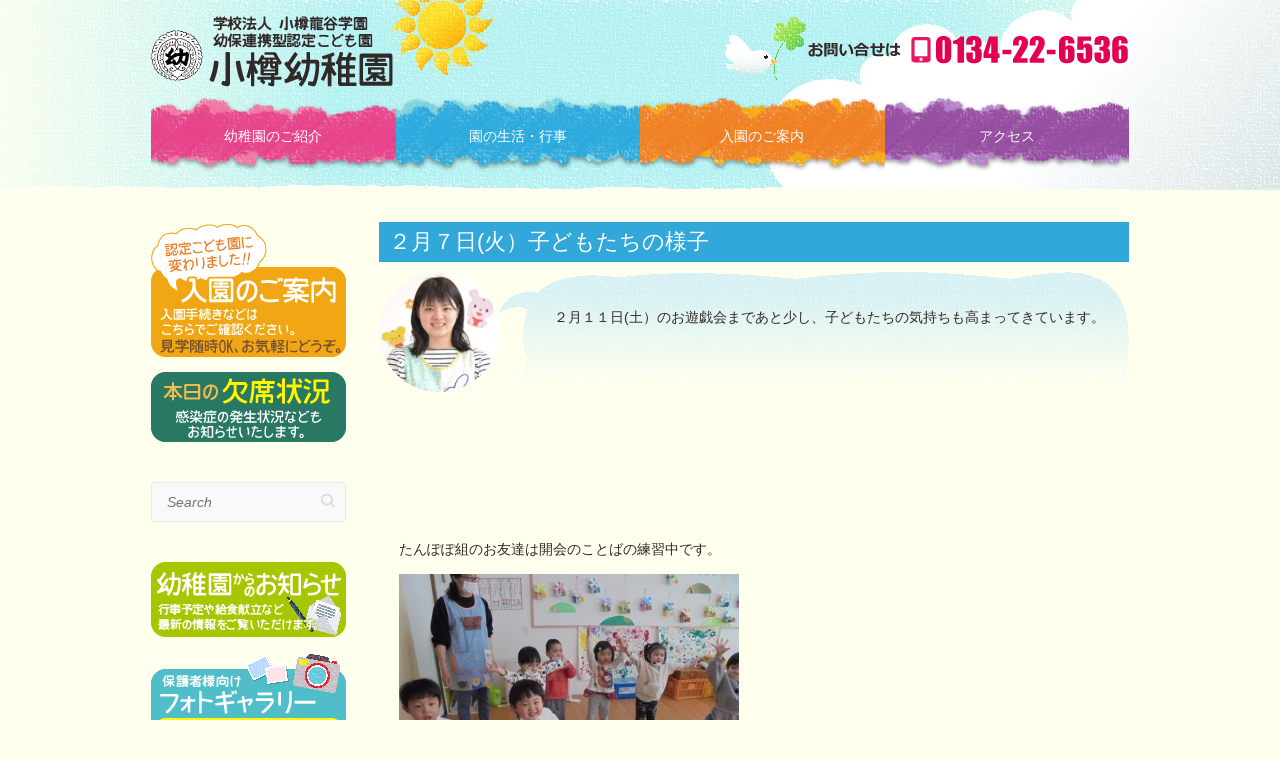

--- FILE ---
content_type: text/html; charset=UTF-8
request_url: https://otaru-youchien.com/58270
body_size: 28816
content:

<!DOCTYPE html>
<html lang="ja">
<head>

		<meta charset="UTF-8" />
	<meta name="viewport" content="width=device-width, initial-scale=1, maximum-scale=1">
    <meta name="robots" content="noimageindex" />
	<link rel="profile" href="http://gmpg.org/xfn/11" />
	<link rel="pingback" href="https://otaru-youchien.com/taruyou_wp/xmlrpc.php" />	
<title>２月７日(火）子どもたちの様子 | 小樽龍谷学園 小樽幼稚園</title>

<!-- All in One SEO Pack 2.2.7.2 by Michael Torbert of Semper Fi Web Design[342,379] -->
<meta name="description" itemprop="description" content="２月１１日(土）のお遊戯会まであと少し、子どもたちの気持ちも高まってきています。&nbsp;&nbsp;&nbsp;&nbsp;たんぽぽ組のお友達は開会のことばの練習中です。&nbsp;&nbsp;&nbsp;&nbsp;&nbsp;&nbsp;&nbsp;&nbsp;こんにちはー！&nbsp;&nbsp;&nbsp;" />

<link rel="canonical" href="https://otaru-youchien.com/58270" />
			<script>
			(function(i,s,o,g,r,a,m){i['GoogleAnalyticsObject']=r;i[r]=i[r]||function(){
			(i[r].q=i[r].q||[]).push(arguments)},i[r].l=1*new Date();a=s.createElement(o),
			m=s.getElementsByTagName(o)[0];a.async=1;a.src=g;m.parentNode.insertBefore(a,m)
			})(window,document,'script','//www.google-analytics.com/analytics.js','ga');

			ga('create', 'UA-50225-65', 'auto');
			
			ga('send', 'pageview');
			</script>
<!-- /all in one seo pack -->
<link rel="alternate" type="application/rss+xml" title="小樽龍谷学園 小樽幼稚園 &raquo; フィード" href="https://otaru-youchien.com/feed" />
<link rel="alternate" type="application/rss+xml" title="小樽龍谷学園 小樽幼稚園 &raquo; コメントフィード" href="https://otaru-youchien.com/comments/feed" />

<script>
var MP3jPLAYLISTS = [];
var MP3jPLAYERS = [];
</script>
		<script type="text/javascript">
			window._wpemojiSettings = {"baseUrl":"https:\/\/s.w.org\/images\/core\/emoji\/72x72\/","ext":".png","source":{"concatemoji":"https:\/\/otaru-youchien.com\/taruyou_wp\/wp-includes\/js\/wp-emoji-release.min.js?ver=4.3.34"}};
			!function(e,n,t){var a;function o(e){var t=n.createElement("canvas"),a=t.getContext&&t.getContext("2d");return!(!a||!a.fillText)&&(a.textBaseline="top",a.font="600 32px Arial","flag"===e?(a.fillText(String.fromCharCode(55356,56812,55356,56807),0,0),3e3<t.toDataURL().length):(a.fillText(String.fromCharCode(55357,56835),0,0),0!==a.getImageData(16,16,1,1).data[0]))}function i(e){var t=n.createElement("script");t.src=e,t.type="text/javascript",n.getElementsByTagName("head")[0].appendChild(t)}t.supports={simple:o("simple"),flag:o("flag")},t.DOMReady=!1,t.readyCallback=function(){t.DOMReady=!0},t.supports.simple&&t.supports.flag||(a=function(){t.readyCallback()},n.addEventListener?(n.addEventListener("DOMContentLoaded",a,!1),e.addEventListener("load",a,!1)):(e.attachEvent("onload",a),n.attachEvent("onreadystatechange",function(){"complete"===n.readyState&&t.readyCallback()})),(a=t.source||{}).concatemoji?i(a.concatemoji):a.wpemoji&&a.twemoji&&(i(a.twemoji),i(a.wpemoji)))}(window,document,window._wpemojiSettings);
		</script>
		<style type="text/css">
img.wp-smiley,
img.emoji {
	display: inline !important;
	border: none !important;
	box-shadow: none !important;
	height: 1em !important;
	width: 1em !important;
	margin: 0 .07em !important;
	vertical-align: -0.1em !important;
	background: none !important;
	padding: 0 !important;
}
</style>
<link rel='stylesheet' id='responsive-lightbox-fancybox-css'  href='https://otaru-youchien.com/taruyou_wp/wp-content/plugins/responsive-lightbox/assets/fancybox/jquery.fancybox-1.3.4.css?ver=1.6.4' type='text/css' media='all' />
<link rel='stylesheet' id='attitude_style-css'  href='https://otaru-youchien.com/taruyou_wp/wp-content/themes/attitude/style.css?ver=4.3.34' type='text/css' media='all' />
<link rel='stylesheet' id='google_fonts-css'  href='//fonts.googleapis.com/css?family=PT+Sans%7CPhilosopher&#038;ver=4.3.34' type='text/css' media='all' />
<script type='text/javascript' src='https://otaru-youchien.com/taruyou_wp/wp-content/plugins/anything-popup/anything-popup.js?ver=4.3.34'></script>
<script type='text/javascript'>
/* <![CDATA[ */
var IwNRCargs = {"rightclick":"Y","draganddrop":"Y"};
/* ]]> */
</script>
<script type='text/javascript' src='https://otaru-youchien.com/taruyou_wp/wp-content/plugins/image-watermark/js/no-right-click.js?ver=1.6.1'></script>
<script type='text/javascript' src='https://otaru-youchien.com/taruyou_wp/wp-includes/js/jquery/jquery.js?ver=1.11.3'></script>
<script type='text/javascript' src='https://otaru-youchien.com/taruyou_wp/wp-includes/js/jquery/jquery-migrate.min.js?ver=1.2.1'></script>
<script type='text/javascript' src='https://otaru-youchien.com/taruyou_wp/wp-content/themes/attitude/library/js/tinynav.js?ver=4.3.34'></script>
<script type='text/javascript' src='https://otaru-youchien.com/taruyou_wp/wp-content/themes/attitude/library/js/backtotop.js?ver=4.3.34'></script>
<script type='text/javascript' src='https://otaru-youchien.com/common.js?ver=4.3.34'></script>
<link rel="EditURI" type="application/rsd+xml" title="RSD" href="https://otaru-youchien.com/taruyou_wp/xmlrpc.php?rsd" />
<link rel="wlwmanifest" type="application/wlwmanifest+xml" href="https://otaru-youchien.com/taruyou_wp/wp-includes/wlwmanifest.xml" /> 
<link rel='prev' title='２月６日(月）子どもたちの様子' href='https://otaru-youchien.com/57744' />
<link rel='next' title='２月８日(水）子どもたちの様子' href='https://otaru-youchien.com/58285' />
<link rel='shortlink' href='https://otaru-youchien.com/?p=58270' />
<!-- 小樽龍谷学園 小樽幼稚園 Custom CSS Styles -->
<style type="text/css" media="screen">
body { background-image: none; }
</style>
<style type="text/css" id="custom-background-css">
body.custom-background { background-color: #ffffee; background-image: url('https://otaru-youchien.com/taruyou_wp/wp-content/uploads/2015/10/head_bg1.jpg'); background-repeat: no-repeat; background-position: top center; background-attachment: scroll; }
</style>

</head>

<body class="single single-post postid-58270 single-format-standard custom-background left-sidebar-template wide-layout">
	
	<div class="wrapper">
				<header id="branding" >
				
	<div class="container clearfix">
		<div class="hgroup-wrap clearfix">
							<hgroup id="site-logo" class="clearfix">
																		<h2 id="site-title"> 
								<a href="https://otaru-youchien.com/" title="小樽龍谷学園 小樽幼稚園" rel="home">
									<img src="https://otaru-youchien.com/taruyou_wp/wp-content/uploads/2025/03/head_sitename.png" alt="小樽龍谷学園 小樽幼稚園">
								</a>
							</h2>
												
				</hgroup><!-- #site-logo -->
			
		</div><!-- .hgroup-wrap -->
	</div><!-- .container -->	
		
	<nav id="access" class="clearfix">
					<div class="container clearfix"><ul class="root"><li id="menu-item-41" class="menu-item menu-item-type-post_type menu-item-object-page menu-item-has-children menu-item-41"><a href="https://otaru-youchien.com/kindergarten_guide">幼稚園のご紹介</a>
<ul class="sub-menu">
	<li id="menu-item-50" class="menu-item menu-item-type-custom menu-item-object-custom menu-item-50"><a href="/kindergarten_guide/#goaisatu">ごあいさつ</a></li>
	<li id="menu-item-51" class="menu-item menu-item-type-custom menu-item-object-custom menu-item-51"><a href="/kindergarten_guide/#gaiyo">園の概要</a></li>
	<li id="menu-item-52" class="menu-item menu-item-type-custom menu-item-object-custom menu-item-52"><a href="/kindergarten_guide/#rinen_mokuhyo">理念・目標</a></li>
	<li id="menu-item-53" class="menu-item menu-item-type-custom menu-item-object-custom menu-item-53"><a href="/kindergarten_guide/#teacher">先生・職員紹介</a></li>
	<li id="menu-item-54" class="menu-item menu-item-type-custom menu-item-object-custom menu-item-54"><a href="/kindergarten_guide/#kosodate_sien">子育て支援</a></li>
</ul>
</li>
<li id="menu-item-40" class="menu-item menu-item-type-post_type menu-item-object-page menu-item-has-children menu-item-40"><a href="https://otaru-youchien.com/life_event">園の生活・行事</a>
<ul class="sub-menu">
	<li id="menu-item-55" class="menu-item menu-item-type-custom menu-item-object-custom menu-item-55"><a href="/life_event/#oneday_flow">1日の生活の流れ</a></li>
	<li id="menu-item-276" class="menu-item menu-item-type-custom menu-item-object-custom menu-item-276"><a href="/life_event#tokushu_hoiku">特別活動</a></li>
	<li id="menu-item-56" class="menu-item menu-item-type-custom menu-item-object-custom menu-item-56"><a href="/life_event/#kids_report">子ども達の様子</a></li>
	<li id="menu-item-57" class="menu-item menu-item-type-custom menu-item-object-custom menu-item-57"><a href="https://otaru-youchien.com/life_event/#event">年間行事</a></li>
	<li id="menu-item-58" class="menu-item menu-item-type-custom menu-item-object-custom menu-item-58"><a href="/life_event/#event_report">行事報告</a></li>
</ul>
</li>
<li id="menu-item-39" class="menu-item menu-item-type-post_type menu-item-object-page menu-item-has-children menu-item-39"><a href="https://otaru-youchien.com/enter_kindergarten">入園のご案内</a>
<ul class="sub-menu">
	<li id="menu-item-59" class="menu-item menu-item-type-custom menu-item-object-custom menu-item-59"><a href="/enter_kindergarten/">園児募集について</a></li>
	<li id="menu-item-60" class="menu-item menu-item-type-custom menu-item-object-custom menu-item-60"><a target="_blank" href="/taruyou_wp/wp-content/uploads/2025/10/e0f68708b5a689a77705a56d89b7b9f1.pdf">入園のご案内（PDF）</a></li>
</ul>
</li>
<li id="menu-item-42" class="menu-item menu-item-type-custom menu-item-object-custom menu-item-42"><a href="/kindergarten_guide/#access_map">アクセス</a></li>
<li class="default-menu"><a href="https://otaru-youchien.com" title="Navigation">Navigation</a></li></ul></div><!-- .container -->
					</nav><!-- #access --> 		
				</header>
		
				<div id="main" class="container clearfix">

<div id="container">
	

<div id="primary">
   <div id="content">	<section id="post-58270" class="post-58270 post type-post status-publish format-standard hentry category-news category-kids_report">
		<article>

			
			<header class="entry-header">
    			<h1 class="entry-title">
    				２月７日(火）子どもたちの様子    			</h1><!-- .entry-title -->
  			</header>

  			
  			
  			<div class="entry-content clearfix">
    			<h4><img class="alignleft size-thumbnail wp-image-18760" src="https://otaru-youchien.com/taruyou_wp/wp-content/uploads/2015/10/kyoyu_sekiguchi1-150x150.jpg" alt="kyoyu_sekiguchi" width="150" height="150" /></h4>
<p>２月１１日(土）のお遊戯会まであと少し、子どもたちの気持ちも高まってきています。</p>
<p>&nbsp;</p>
<p>&nbsp;</p>
<p>&nbsp;</p>
<p>&nbsp;</p>
<p>たんぽぽ組のお友達は開会のことばの練習中です。</p>
<p><a href="https://otaru-youchien.com/taruyou_wp/wp-content/uploads/2023/02/230207-103951_R.jpg" data-rel="lightbox-0" title=""><img class="alignleft size-medium wp-image-58276" src="https://otaru-youchien.com/taruyou_wp/wp-content/uploads/2023/02/230207-103951_R-340x255.jpg" alt="230207-103951_R" width="340" height="255" /></a></p>
<p>&nbsp;</p>
<p>&nbsp;</p>
<p>&nbsp;</p>
<p>&nbsp;</p>
<p>&nbsp;</p>
<p>&nbsp;</p>
<p>&nbsp;</p>
<p>&nbsp;</p>
<p>こんにちはー！</p>
<p><a href="https://otaru-youchien.com/taruyou_wp/wp-content/uploads/2023/02/230207-104008_R.jpg" data-rel="lightbox-1" title=""><img class="alignleft size-medium wp-image-58277" src="https://otaru-youchien.com/taruyou_wp/wp-content/uploads/2023/02/230207-104008_R-340x255.jpg" alt="230207-104008_R" width="340" height="255" /></a></p>
<p>&nbsp;</p>
<p>&nbsp;</p>
<p>&nbsp;</p>
<p>&nbsp;</p>
<p>&nbsp;</p>
<p>&nbsp;</p>
<p>&nbsp;</p>
<p>&nbsp;</p>
<p>はじまるよー！</p>
<p><a href="https://otaru-youchien.com/taruyou_wp/wp-content/uploads/2023/02/230207-104013_R.jpg" data-rel="lightbox-2" title=""><img class="alignleft size-medium wp-image-58278" src="https://otaru-youchien.com/taruyou_wp/wp-content/uploads/2023/02/230207-104013_R-340x255.jpg" alt="230207-104013_R" width="340" height="255" /></a></p>
<p>&nbsp;</p>
<p>&nbsp;</p>
<p>&nbsp;</p>
<p>&nbsp;</p>
<p>&nbsp;</p>
<p>&nbsp;</p>
<p>&nbsp;</p>
<p>&nbsp;</p>
<p>年中さんの劇、「クレヨンのひみつのじかん」</p>
<p><a href="https://otaru-youchien.com/taruyou_wp/wp-content/uploads/2023/02/230207-101931_R.jpg" data-rel="lightbox-3" title=""><img class="alignleft size-medium wp-image-58272" src="https://otaru-youchien.com/taruyou_wp/wp-content/uploads/2023/02/230207-101931_R-340x255.jpg" alt="230207-101931_R" width="340" height="255" /></a></p>
<p>&nbsp;</p>
<p>&nbsp;</p>
<p>&nbsp;</p>
<p>&nbsp;</p>
<p>&nbsp;</p>
<p>&nbsp;</p>
<p>&nbsp;</p>
<p>&nbsp;</p>
<p>クレヨンの気持ちになって</p>
<p><a href="https://otaru-youchien.com/taruyou_wp/wp-content/uploads/2023/02/230207-102001_R.jpg" data-rel="lightbox-4" title=""><img class="alignleft size-medium wp-image-58273" src="https://otaru-youchien.com/taruyou_wp/wp-content/uploads/2023/02/230207-102001_R-340x255.jpg" alt="230207-102001_R" width="340" height="255" /></a></p>
<p>&nbsp;</p>
<p>&nbsp;</p>
<p>&nbsp;</p>
<p>&nbsp;</p>
<p>&nbsp;</p>
<p>&nbsp;</p>
<p>&nbsp;</p>
<p>&nbsp;</p>
<p>自由に絵を描いてます。</p>
<p><a href="https://otaru-youchien.com/taruyou_wp/wp-content/uploads/2023/02/230207-102009_R.jpg" data-rel="lightbox-5" title=""><img class="alignleft size-medium wp-image-58274" src="https://otaru-youchien.com/taruyou_wp/wp-content/uploads/2023/02/230207-102009_R-340x255.jpg" alt="230207-102009_R" width="340" height="255" /></a></p>
<p>&nbsp;</p>
<p>&nbsp;</p>
<p>&nbsp;</p>
<p>&nbsp;</p>
<p>&nbsp;</p>
<p>&nbsp;</p>
<p>&nbsp;</p>
<p>&nbsp;</p>
<p>クレヨンのくろ君はだれかな？</p>
<p><a href="https://otaru-youchien.com/taruyou_wp/wp-content/uploads/2023/02/230207-102031_R.jpg" data-rel="lightbox-6" title=""><img class="alignleft size-medium wp-image-58275" src="https://otaru-youchien.com/taruyou_wp/wp-content/uploads/2023/02/230207-102031_R-340x255.jpg" alt="230207-102031_R" width="340" height="255" /></a></p>
<p>&nbsp;</p>
<p>&nbsp;</p>
<p>&nbsp;</p>
<p>&nbsp;</p>
<p>&nbsp;</p>
<p>&nbsp;</p>
<p>&nbsp;</p>
<p>&nbsp;</p>
<p>年長さんの劇、「ともだちや」おたのしみにー！</p>
<p><a href="https://otaru-youchien.com/taruyou_wp/wp-content/uploads/2023/02/230207-101243_R.jpg" data-rel="lightbox-7" title=""><img class="alignleft size-medium wp-image-58271" src="https://otaru-youchien.com/taruyou_wp/wp-content/uploads/2023/02/230207-101243_R-340x255.jpg" alt="230207-101243_R" width="340" height="255" /></a></p>
<p>&nbsp;</p>
<p>&nbsp;</p>
<p>&nbsp;</p>
<p>&nbsp;</p>
<p>&nbsp;</p>
<p>&nbsp;</p>
<p>&nbsp;</p>
<p>&nbsp;</p>
<p>&nbsp;</p>
<p>&nbsp;</p>
  			</div>
  			<div class="entry-meta-bar clearfix">	        			
    			<div class="entry-meta">
    				<span class="by-author">By <a href="https://otaru-youchien.com/author/otaruyouchien_staff">小樽幼稚園スタッフ</a></span> |
    				<span class="date"><a href="https://otaru-youchien.com/58270" title="4:15 PM">2023年2月7日</a></span> |
    				             		<span class="category"><a href="https://otaru-youchien.com/category/news" rel="category tag">お知らせ</a>, <a href="https://otaru-youchien.com/category/kids_report" rel="category tag">子ども達の様子</a></span> |
             	 
    				 		          				
    			</div><!-- .entry-meta -->
    		</div>

  						<ul class="default-wp-page clearfix">
				<li class="previous"><a href="https://otaru-youchien.com/57744" rel="prev"><span class="meta-nav">&larr;</span> ２月６日(月）子どもたちの様子</a></li>
				<li class="next"><a href="https://otaru-youchien.com/58285" rel="next">２月８日(水）子どもたちの様子 <span class="meta-nav">&rarr;</span></a></li>
			</ul>
		
<div id="comments" class="comments-area">

	
	
	
</div><!-- #comments .comments-area -->
		</article>
	</section>
</div><!-- #content --><ul class="report_byyear">
	<li><a href="/category/行事報告（r２年度）">【R2年度】行事報告はこちら</a></li>
	<li><a href="/category/行事報告（h31年度）">【R1(H31)年度】行事報告はこちら</a></li>
	<li><a href="/category/event_report/行事報告（ｈ３０年度）">【H30年度】行事報告はこちら</a></li>
</ul>
</div><!-- #primary -->


<div id="secondary" class="no-margin-left">
	

<aside id="text-9" class="widget widget_text">			<div class="textwidget"><p><a href="/taruyou_wp/wp-content/uploads/2025/10/e0f68708b5a689a77705a56d89b7b9f1.pdf" target="_blank"><img src="/taruyou_wp/wp-content/uploads/2025/10/side_nyueninfo_btn.png" alt="入園のご案内"></a></p>
<p><a href="/absence"><img src="/taruyou_wp/wp-content/uploads/2021/06/side_kessekijokyo_btn.png" alt="本日の欠席状況"></a></p>
</div>
		</aside><aside id="nav_menu-7" class="widget widget_nav_menu"><div class="menu-mainmenu-container"><ul id="menu-mainmenu-1" class="menu"><li class="menu-item menu-item-type-post_type menu-item-object-page menu-item-has-children menu-item-41"><a href="https://otaru-youchien.com/kindergarten_guide">幼稚園のご紹介</a>
<ul class="sub-menu">
	<li class="menu-item menu-item-type-custom menu-item-object-custom menu-item-50"><a href="/kindergarten_guide/#goaisatu">ごあいさつ</a></li>
	<li class="menu-item menu-item-type-custom menu-item-object-custom menu-item-51"><a href="/kindergarten_guide/#gaiyo">園の概要</a></li>
	<li class="menu-item menu-item-type-custom menu-item-object-custom menu-item-52"><a href="/kindergarten_guide/#rinen_mokuhyo">理念・目標</a></li>
	<li class="menu-item menu-item-type-custom menu-item-object-custom menu-item-53"><a href="/kindergarten_guide/#teacher">先生・職員紹介</a></li>
	<li class="menu-item menu-item-type-custom menu-item-object-custom menu-item-54"><a href="/kindergarten_guide/#kosodate_sien">子育て支援</a></li>
</ul>
</li>
<li class="menu-item menu-item-type-post_type menu-item-object-page menu-item-has-children menu-item-40"><a href="https://otaru-youchien.com/life_event">園の生活・行事</a>
<ul class="sub-menu">
	<li class="menu-item menu-item-type-custom menu-item-object-custom menu-item-55"><a href="/life_event/#oneday_flow">1日の生活の流れ</a></li>
	<li class="menu-item menu-item-type-custom menu-item-object-custom menu-item-276"><a href="/life_event#tokushu_hoiku">特別活動</a></li>
	<li class="menu-item menu-item-type-custom menu-item-object-custom menu-item-56"><a href="/life_event/#kids_report">子ども達の様子</a></li>
	<li class="menu-item menu-item-type-custom menu-item-object-custom menu-item-57"><a href="https://otaru-youchien.com/life_event/#event">年間行事</a></li>
	<li class="menu-item menu-item-type-custom menu-item-object-custom menu-item-58"><a href="/life_event/#event_report">行事報告</a></li>
</ul>
</li>
<li class="menu-item menu-item-type-post_type menu-item-object-page menu-item-has-children menu-item-39"><a href="https://otaru-youchien.com/enter_kindergarten">入園のご案内</a>
<ul class="sub-menu">
	<li class="menu-item menu-item-type-custom menu-item-object-custom menu-item-59"><a href="/enter_kindergarten/">園児募集について</a></li>
	<li class="menu-item menu-item-type-custom menu-item-object-custom menu-item-60"><a target="_blank" href="/taruyou_wp/wp-content/uploads/2025/10/e0f68708b5a689a77705a56d89b7b9f1.pdf">入園のご案内（PDF）</a></li>
</ul>
</li>
<li class="menu-item menu-item-type-custom menu-item-object-custom menu-item-42"><a href="/kindergarten_guide/#access_map">アクセス</a></li>
<li class="default-menu"><a href="https://otaru-youchien.com" title="Navigation">Navigation</a></li></ul></div></aside><aside id="search-2" class="widget widget_search">	<form action="https://otaru-youchien.com/" class="searchform clearfix" method="get">
		<label class="assistive-text" for="s">Search</label>
		<input type="text" placeholder="Search" class="s field" name="s">
	</form><!-- .searchform -->
</aside><aside id="text-7" class="widget widget_text">			<div class="textwidget"><p><a href="/kindergarten_letters"><img src="/taruyou_wp/wp-content/uploads/2023/04/side_news_btn.png" alt="幼稚園からのお手紙"></a></p>
<!--p><a href="/taruyou_wp/wp-content/uploads/2022/09/tokucho2020b.pdf" target="_blank"><img src="/taruyou_wp/wp-content/uploads/2018/10/side_tokucho_btn.png" alt="小樽幼稚園の特徴" width="195" height="80"></a></p>
<p><a href="/taruyou_wp/wp-content/uploads/2020/05/nyugakunimukete2020.pdf" target="_blank"><img src="/taruyou_wp/wp-content/uploads/2018/10/side_nyugakunimukete_btn.png" alt="小学校入学に向けて" width="195" height="80" border="0"></a></p>
<p><a href="/taruyou_wp/wp-content/uploads/2020/04/shokuiku2020.pdf" target="_blank"><img src="/taruyou_wp/wp-content/uploads/2018/10/side_shokuiku_btn.png" alt="食育" width="195" height="80"></a></p>
<p><a href="/ikujikoza"><img src="/taruyou_wp/wp-content/uploads/2018/10/side_ikujikoza_btn.png" alt="育児講座・相談" width="195" height="80"></a></p-->
<p><a href="/photo_gallery"><img src="/taruyou_wp/wp-content/uploads/2023/03/side_photogallery_btn.png" alt="保護者様向けフォトギャラリー：写真の閲覧・ご注文はこちら"></a></p>
<p><a href="/hogosha_page"><img src="/taruyou_wp/wp-content/uploads/2019/02/side_hogosya_senyo_btn.png" alt="保護者様専用ページ（パスワードが必要です）"></a></p>
<!--p><a href="/taruyou_wp/wp-content/uploads/2017/10/H30gansyo.pdf" target="_blank"><img src="/taruyou_wp/wp-content/uploads/2016/10/side_nyuengansho_pdf_btn.gif" alt="入園願書［PDFダウンロード］"></a></p --></div>
		</aside><aside id="listcategorypostswidget-2" class="widget widget_listcategorypostswidget"><h3 class="widget-title">お知らせ</h3><ul><li><a href="https://otaru-youchien.com/104225" title="「幼稚園からのお知らせ」に「１月の園だより」「２学期の自己評価結果」「保護者評価結果」を掲載しました。">「幼稚園からのお知らせ」に「１月の園だより」「２学期の自己評価結果」「保護者評価結果」を掲載しました。</a>  </li><li><a href="https://otaru-youchien.com/104202" title="１２月２４日（水）子どもたちの様子">１２月２４日（水）子どもたちの様子</a>  </li><li><a href="https://otaru-youchien.com/104169" title="１２月２３日（火）子どもたちの様子">１２月２３日（火）子どもたちの様子</a>  </li><li><a href="https://otaru-youchien.com/104161" title="１２月２２日（月）子どもたちの様子">１２月２２日（月）子どもたちの様子</a>  </li><li><a href="https://otaru-youchien.com/104125" title="１２月１９日（金）子どもたちの様子">１２月１９日（金）子どもたちの様子</a>  </li></ul><a href="https://otaru-youchien.com/category/news" > </a></aside><aside id="text-8" class="widget widget_text">			<div class="textwidget"><br>
<p align="center"><a href="/kagai_katudo"><img src="/taruyou_wp/wp-content/uploads/2021/06/side_kagaikatudo_btn.png" alt="「課外活動」保育終了後、希望者を対象に「課外教室」を実施しています"></a></p>
<p class="top_hidden"><a href="/recruit"><img src="/taruyou_wp/wp-content/uploads/2019/10/side_recruit_btn.png" alt="求人案内"></a></p>
</div>
		</aside>
</div><!-- #secondary --></div><!-- #container -->


	   </div><!-- #main -->

	   
	   	
	   
	   <footer id="colophon" class="clearfix">
			

		<div class="widget-wrap">
			<div class="container">
				<div class="widget-area clearfix">
				<aside id="text-6" class="widget widget_text">			<div class="textwidget"><a href="/" title="小樽龍谷学園 小樽幼稚園" rel="home">TOP</a></div>
		</aside><aside id="nav_menu-6" class="widget widget_nav_menu"><div class="menu-mainmenu-container"><ul id="menu-mainmenu-2" class="menu"><li class="menu-item menu-item-type-post_type menu-item-object-page menu-item-has-children menu-item-41"><a href="https://otaru-youchien.com/kindergarten_guide">幼稚園のご紹介</a>
<ul class="sub-menu">
	<li class="menu-item menu-item-type-custom menu-item-object-custom menu-item-50"><a href="/kindergarten_guide/#goaisatu">ごあいさつ</a></li>
	<li class="menu-item menu-item-type-custom menu-item-object-custom menu-item-51"><a href="/kindergarten_guide/#gaiyo">園の概要</a></li>
	<li class="menu-item menu-item-type-custom menu-item-object-custom menu-item-52"><a href="/kindergarten_guide/#rinen_mokuhyo">理念・目標</a></li>
	<li class="menu-item menu-item-type-custom menu-item-object-custom menu-item-53"><a href="/kindergarten_guide/#teacher">先生・職員紹介</a></li>
	<li class="menu-item menu-item-type-custom menu-item-object-custom menu-item-54"><a href="/kindergarten_guide/#kosodate_sien">子育て支援</a></li>
</ul>
</li>
<li class="menu-item menu-item-type-post_type menu-item-object-page menu-item-has-children menu-item-40"><a href="https://otaru-youchien.com/life_event">園の生活・行事</a>
<ul class="sub-menu">
	<li class="menu-item menu-item-type-custom menu-item-object-custom menu-item-55"><a href="/life_event/#oneday_flow">1日の生活の流れ</a></li>
	<li class="menu-item menu-item-type-custom menu-item-object-custom menu-item-276"><a href="/life_event#tokushu_hoiku">特別活動</a></li>
	<li class="menu-item menu-item-type-custom menu-item-object-custom menu-item-56"><a href="/life_event/#kids_report">子ども達の様子</a></li>
	<li class="menu-item menu-item-type-custom menu-item-object-custom menu-item-57"><a href="https://otaru-youchien.com/life_event/#event">年間行事</a></li>
	<li class="menu-item menu-item-type-custom menu-item-object-custom menu-item-58"><a href="/life_event/#event_report">行事報告</a></li>
</ul>
</li>
<li class="menu-item menu-item-type-post_type menu-item-object-page menu-item-has-children menu-item-39"><a href="https://otaru-youchien.com/enter_kindergarten">入園のご案内</a>
<ul class="sub-menu">
	<li class="menu-item menu-item-type-custom menu-item-object-custom menu-item-59"><a href="/enter_kindergarten/">園児募集について</a></li>
	<li class="menu-item menu-item-type-custom menu-item-object-custom menu-item-60"><a target="_blank" href="/taruyou_wp/wp-content/uploads/2025/10/e0f68708b5a689a77705a56d89b7b9f1.pdf">入園のご案内（PDF）</a></li>
</ul>
</li>
<li class="menu-item menu-item-type-custom menu-item-object-custom menu-item-42"><a href="/kindergarten_guide/#access_map">アクセス</a></li>
<li class="default-menu"><a href="https://otaru-youchien.com" title="Navigation">Navigation</a></li></ul></div></aside><aside id="text-3" class="widget widget_text">			<div class="textwidget"><div id="foot_info">
<h3>学校法人小樽龍谷学園<br>
幼保連携型認定こども園<br>
小樽幼稚園</h3>
<p>〒047-0017<br>
北海道小樽市若松1-4-17<a href="/kindergarten_guide/#access_map">［MAP］</a></p>
<h4>■お問い合せはこちら</h4>
<p><strong>0134-22-6536</strong><br>
FAX：0134-22-6537</p>
</div></div>
		</aside>				</div><!-- .widget-area -->
			</div><!-- .container -->
		</div><!-- .widget-wrap -->
		
<div id="site-generator" class="clearfix">
				<div class="container"><div class="copyright">Copyright &copy; 2026 <a href="https://otaru-youchien.com/" title="小樽龍谷学園 小樽幼稚園" ><span>小樽龍谷学園 小樽幼稚園</span></a></div><!-- .copyright --></div><!-- .container -->
			</div><!-- #site-generator --><div class="back-to-top"><a href="#branding">Back to Top</a></div>		</footer>
	   
			

	</div><!-- .wrapper -->

	 

<script type='text/javascript' src='https://otaru-youchien.com/taruyou_wp/wp-content/plugins/responsive-lightbox/assets/fancybox/jquery.fancybox-1.3.4.js?ver=1.6.4'></script>
<script type='text/javascript'>
/* <![CDATA[ */
var rlArgs = {"script":"fancybox","selector":"lightbox","customEvents":"","activeGalleries":"1","modal":"0","showOverlay":"1","showCloseButton":"1","enableEscapeButton":"1","hideOnOverlayClick":"1","hideOnContentClick":"0","cyclic":"0","showNavArrows":"1","autoScale":"1","scrolling":"yes","centerOnScroll":"1","opacity":"1","overlayOpacity":"70","overlayColor":"#666","titleShow":"1","titlePosition":"outside","transitions":"fade","easings":"swing","speeds":"300","changeSpeed":"300","changeFade":"100","padding":"5","margin":"5","videoWidth":"1080","videoHeight":"720"};
/* ]]> */
</script>
<script type='text/javascript' src='https://otaru-youchien.com/taruyou_wp/wp-content/plugins/responsive-lightbox/js/front.js?ver=1.6.4'></script>

</body>
</html>

--- FILE ---
content_type: text/css
request_url: https://otaru-youchien.com/taruyou_wp/wp-content/themes/attitude/style.css?ver=4.3.34
body_size: 96738
content:
/*
Theme Name: Attitude
Theme URI: https://themehorse.com/themes/attitude
Author: Theme Horse
Author URI: https://themehorse.com
Description: Attitude is a Simple, Clean and Responsive Retina Ready WordPress Theme which adapts automatically to your tablets and mobile devices. Theme is easily customizable with numerous theme options via Customize. Some of the highlighted options are two site layout (Narrow and Wide), 5 layouts for every post/page, 5 Page Templates, 5 widget areas, 4 custom widgets, featured slider to highlight your post/page, 11 social icons and many more. Also has custom background, header, menu, favicon, CSS, webclip icon, and logo. Supports popular plugins like Breadcrumb NavXT, WP-PageNavi and Contact Form 7. It is also translation ready. Available Translation: Traditional Chinese (Taiwan), Spanish, Norwegian (Nynorsk), German, Russian, Dutch, Italian and Danish. Get free support on https://themehorse.com/support-forum/
Version: 3.0.2
License: GNU General Public License v2 or later
License URI: https://www.gnu.org/licenses/gpl-2.0.html
Tags: white, light, blue, one-column, two-columns, three-columns, left-sidebar, right-sidebar, fluid-layout, custom-menu, custom-background, custom-header, featured-images, full-width-template, theme-options, threaded-comments, translation-ready, sticky-post
Text Domain: attitude

Attitude WordPress Theme, Copyright 2013 Theme Horse
Attitude is distributed under the terms of the GNU GPL
*/

/* =Reset default browser CSS. Based on work by Eric Meyer: https://meyerweb.com/eric/tools/css/reset/index.html
-------------------------------------------------------------- */

html, body, div, span, applet, object, iframe, h1, h2, h3, h4, h5, h6, p, blockquote, pre, a, abbr, acronym, address, big, cite, code, del, dfn, em, font, ins, kbd, q, s, samp, small, strike, strong, sub, sup, tt, var, dl, dt, dd, ol, ul, li, fieldset, form, label, legend, table, caption, tbody, tfoot, thead, tr, th, td {
	border: 0;
	font-family: inherit;
	font-size: 100%;
	font-style: inherit;
	font-weight: inherit;
	margin: 0;
	outline: 0;
	padding: 0;
	vertical-align: baseline;
}
html {
 -webkit-text-size-adjust: none;
}
:focus {/* remember to define focus styles! */
	outline: 0;
}
ol, ul {
	list-style: none;
	margin: 0;
}
table {/* tables still need 'cellspacing="0"' in the markup */
	border-collapse: collapse;/*変更*/
	border-spacing: 0;
}
caption, th, td {
	font-weight: normal;
	text-align: left;
}
blockquote:before, blockquote:after, q:before, q:after {
	content: "";
}
blockquote, q {
	quotes: "" "";
}
a img {
	border: 0;
}
article, aside, details, figcaption, figure,
footer, header, hgroup, menu, nav, section {
	display: block;
}
embed, iframe, object {
	max-width: 100%;
}

/* =Global
----------------------------------------------- */
body, input, textarea {
	color: #322828;/*変更*/
	font-family: "メイリオ", Meiryo, "ヒラギノ角ゴ Pro W3", "Hiragino Kaku Gothic Pro", Osaka, "ＭＳ Ｐゴシック", "MS PGothic", sans-serif, Arial, Helvetica;/*変更*/
	font-size: 14px;/*変更*/
	line-height: 20px;
	word-wrap: break-word;
}
body {
	background: url("images/body-bg.png") #ececec;
}
.wrapper {
	max-width: 1038px;
	margin: 0 auto;
	/*background-color: #fff;削除*/
	-webkit-box-shadow: 0 0 5px #ddd;
	-moz-box-shadow:  0 0 5px #ddd;
	box-shadow: 0 0 5px #ddd;
}
.container {
	margin: 0 auto;
   max-width: 978px;
   /* width: 94%; */
}
/* Headings */
h1, h2, h3, h4, h5, h6 {
	font-weight: normal;
	/*font-family: 'Philosopher', sans-serif;
	color: #555;削除*/
}
h1 {
	font-size: 30px;
	line-height: 36px;
}
h2 {
	font-size: 28px;
	line-height: 35px;
}
h3{
	font-size: 22px;/*変更*/
	line-height: 32px;
}
h4 {
	font-size: 24px;
	line-height: 30px;
}
h5 {
	font-size: 22px;
	line-height: 28px;
}
h6 {
	font-size: 19px;
	line-height: 25px;
	text-transform: uppercase;
}

/* No Border/Margin/Padding */
.no-margin-top {
	margin-top:0px !important;
}
.no-margin-bottom {
	margin-bottom:0px !important;
}
.no-margin-left {
	margin-left:0px !important;
}
.no-margin-right {
	margin-right:0px !important;
}
.no-padding-top {
	padding-top:0px !important;
}
.no-padding-bottom {
	padding-bottom:0px !important;
}
.no-padding-left {
	padding-left:0px !important;
}
.no-padding-right {
	padding-right:0px !important;
}
.no-border-top {
	border-top:0 none !important;
}
.no-border-bottom {
	border-bottom:0 none !important;
}
.no-border-left {
	border-left:0 none !important;
}
.no-border-right {
	border-right:0 none !important;
}

/* Horizontal Line */
hr {
	border-color: #eaeaea;
	border-style: solid none none;
	border-width: 1px 0 0;
	height: 0;
	margin: 0 0 40px;
}

/* Text elements */
p {
	margin-bottom: 15px;
}
strong {
	font-weight: bold;
}
cite, em, i {
	font-style: italic;
}
pre {
	background-color: #fff;
	margin-bottom: 20px;
	overflow: auto;
	padding: 20px;
}
pre, code, kbd {
	font-family:"Courier 10 Pitch",Courier,monospace;
	font-size: 14px;
	line-height: 19px;
	background-color: #F9F9F9;
}
abbr, acronym, dfn {
	border-bottom: 1px dotted #666;
	cursor: help;
}
address {
	display: block;
	margin: 0 0 1.625em;
}
ins {
	background: #fff9c0;
}

/* Superscript and Subscript */
sup, sub {
	font-size: 10px;
	height: 0;
	line-height: 1;
	position: relative;
	vertical-align: baseline;
}
sup {
	bottom: 1ex;
}
sub {
	top: .5ex;
}

/* Blockquote */
blockquote {
	font-style: italic;
	font-weight: normal;
	padding: 20px;
	border-left: 4px solid #05a9c5;
	margin-bottom: 20px;
	background-color: #F9F9F9;
}
blockquote p {
	margin: 0;
}
blockquote em, blockquote i, blockquote cite {
	font-style: normal;
}
blockquote cite {
	color: #666;
	font: 12px "Helvetica Neue", Helvetica, Arial, sans-serif;
	font-weight: 300;
	letter-spacing: 0.05em;
	text-transform: uppercase;
}

/* Breadcrumb */
.breadcrumb {	
	float: right;
	text-align: right;
	margin-top: 5px;
   margin-bottom: 5px;
	font-size: 12px;
}
.breadcrumb a {	
	color: #999;
}
.breadcrumb,
.breadcrumb a:hover {
	color: #666;
}

/* Forms */
input, textarea {
 	-webkit-border-radius: 0px;
}
input[type="text"], 
input[type="email"], 
input[type="search"], 
input[type="password"], 
input[type="tel"],
input[type="url"],
input[type="date"],
textarea {
	-moz-appearance: none !important;
	-webkit-appearance: none !important;
	appearance: none !important;
}
input[type="text"], 
input[type="email"], 
input[type="password"], 
input[type="tel"],
input[type="url"],
input[type="date"],
textarea {
	padding: 10px;
	border: 1px solid #eaeaea;
	line-height: 20px;
	width: 100%;
	margin: 0 0 30px;
	background-color: #f9f9f9;
	-webkit-border-radius: 3px;
	-moz-border-radius: 3px;
	border-radius: 3px;
}
input[type="text"]:focus, 
input[type="email"]:focus, 
input[type="search"]:focus, 
input[type="password"]:focus, 
input[type="tel"]:focus,
input[type="url"]:focus,
input[type="date"]:focus, 
textarea:focus {
	border: 1px solid #ccc;
}
input.s {
	background: url(images/search.png) no-repeat right 6px #fff;
	-webkit-transition-duration: 400ms;
	-webkit-transition-property: width, background;
	-webkit-transition-timing-function: ease;
	-moz-transition-duration: 400ms;
	-moz-transition-property: width, background;
	-moz-transition-timing-function: ease;
	-o-transition-duration: 400ms;
	-o-transition-property: width, background;
	-o-transition-timing-function: ease;
	width: 0;
	padding: 3px 33px 3px 0;
	height: 22px;
	color: #bbb;
	font-style: italic;
	margin: 0;
	border-color: transparent;
	cursor: pointer;
	text-indent: 25px;
}
input.s:focus {
	width: 100px;
	padding-left: 10px;
	border-color: #eaeaea;
	text-indent: 0;
}
input[type="reset"], 
input[type="button"], 
input[type="submit"] {
   border: 1px solid #0596AF;
   color: #fff;
	display:inline-block;
	-webkit-border-radius: 3px;
	-moz-border-radius: 3px;
	border-radius: 3px;
   height: 40px;
   margin-bottom: 30px;
   padding: 0px 25px;
   -moz-appearance: none !important;
	-webkit-appearance: none !important;
	appearance: none !important;
	cursor: pointer;
	background: #06B8D7;
	background: -webkit-linear-gradient(#06B8D7, #05aac6);
	background: -moz-linear-gradient(#06B8D7, #05aac6);
	background: -ms-linear-gradient(#06B8D7, #05aac6);
	background: -o-linear-gradient(#06B8D7, #05aac6);
	background: -webkit-gradient(#06B8D7, #05aac6);
	background: linear-gradient(#06B8D7, #05aac6);
	-webkit-box-shadow: inset 0 1px 0 rgba(255, 255, 255, 0.3);
	-moz-box-shadow: inset 0 1px 0 rgba(255, 255, 255, 0.3);
	box-shadow: inset 0 1px 0 rgba(255, 255, 255, 0.3);	
}
input[type="reset"]:hover, 
input[type="button"]:hover, 
input[type="submit"]:hover {
	background: -webkit-linear-gradient(#06C0E1, #05aac6);
	background: -moz-linear-gradient(#06C0E1, #05aac6);
	background: -ms-linear-gradient(#06C0E1, #05aac6);
	background: -o-linear-gradient(#06C0E1, #05aac6);
	background: -webkit-gradient(#06C0E1, #05aac6);
	background: linear-gradient(#06C0E1, #05aac6);
}
input[type="reset"]:active, 
input[type="button"]:active, 
input[type="submit"]:active {
	-webkit-box-shadow: inset 0 0 10px rgba(0, 0, 0, 0.3);
	-moz-box-shadow: inset 0 0 10px rgba(0, 0, 0, 0.3);
	box-shadow: inset 0 0 10px rgba(0, 0, 0, 0.3);	
}
input[type="radio"],
input[type="checkbox"],
input[type="file"] {
	margin-bottom: 30px;
}
input[type="file"] {
	border: 0 none;
	cursor: pointer;
	display: block;
	height: 40px;
}

/* Links */
a {
	color: #000;/*変更*/
	text-decoration: none;
}
a:focus, a:active, a:hover {
	text-decoration: none;
}

/* Images */
figure {
	margin: 0;
	text-align: center;
}
img {
	max-width:100%;
	height:auto;
	vertical-align:top;
}
.entry-content img, .comment-content img, .widget img {
	max-width: 100%; /* Fluid images for posts, comments, and widgets */
}
img[class*="align"], 
img[class*="wp-image-"], 
img[class*="attachment-"] {

}
img.size-full, img.size-large {
	max-width: 100%;
	height: auto; 
}
.entry-content img.wp-smiley {
	border: none;
	margin-bottom: 0;
	margin-top: 0;
	padding: 0;
}
img.alignleft, img.alignright, img.aligncenter, img.alignnone {
	margin-bottom: 5px;/*変更*/
}
p img {
	
}
img#wpstats {
 	display: none;
}

/* Assistive text */
.assistive-text,
.screen-reader-text {
	position: absolute !important;
	clip: rect(1px 1px 1px 1px); /* IE6, IE7 */
	clip: rect(1px, 1px, 1px, 1px);
}
#access a.assistive-text:active,
#access a.assistive-text:focus,
.screen-reader-text:active,
.screen-reader-text:focus {
	background: #eee;
	border-bottom: 1px solid #ddd;
	color: #1982d1;
	clip: auto !important;
	font-size: 12px;
	position: absolute;
	text-decoration: underline;
	top: 0;
	left: 7.6%;
}

/* clearfix hack */
.clearfix:after {
	visibility: hidden;
	display: block;
	font-size: 0;
	content: " ";
	clear: both;
	height: 0;
}
.clearfix {
	display: inline-block;
}
/* start commented backslash hack \*/
* html .clearfix {
	height:1%;
}
.clearfix {
	display: block;
}
/* close commented backslash hack */
.clearfix-third {
	clear: both;
}

/* Readmore */
a.readmore {
   border: 1px solid #0596AF;
   color: #fff;
	display:inline-block;
   padding: 5px 25px 0;
	-webkit-border-radius: 3px;
	-moz-border-radius: 3px;
	border-radius: 3px;
	padding: 1px 8px 2px;
	float: right;
	background: #06B8D7;
	background: -webkit-linear-gradient(#06B8D7, #05aac6);
	background: -moz-linear-gradient(#06B8D7, #05aac6);
	background: -ms-linear-gradient(#06B8D7, #05aac6);
	background: -o-linear-gradient(#06B8D7, #05aac6);
	background: -webkit-gradient(#06B8D7, #05aac6);
	background: linear-gradient(#06B8D7, #05aac6);
	-webkit-box-shadow: inset 0 1px 0 rgba(255, 255, 255, 0.3);
	-moz-box-shadow: inset 0 1px 0 rgba(255, 255, 255, 0.3);
	box-shadow: inset 0 1px 0 rgba(255, 255, 255, 0.3);	
}
a.readmore:hover {
	background: -webkit-linear-gradient(#06C0E1, #05aac6);
	background: -moz-linear-gradient(#06C0E1, #05aac6);
	background: -ms-linear-gradient(#06C0E1, #05aac6);
	background: -o-linear-gradient(#06C0E1, #05aac6);
	background: -webkit-gradient(#06C0E1, #05aac6);
	background: linear-gradient(#06C0E1, #05aac6);
}
a.readmore:active {
	-webkit-box-shadow: inset 0 0 8px rgba(0, 0, 0, 0.3);
	-moz-box-shadow: inset 0 0 8px rgba(0, 0, 0, 0.3);
	box-shadow: inset 0 0 8px rgba(0, 0, 0, 0.3);
}
a.more-link:hover {
	text-decoration: underline;
}	

/* Alignment */
.alignleft {
	display: inline;
	float: left;
	margin-right: 30px;
}
.alignright {
	display: inline;
	float: right;
	margin-left: 30px;
}
.aligncenter {
	clear: both;
	display: block;
	margin-left: auto;
	margin-right: auto;
}

/* Back to Top */
.back-to-top {
	position: fixed;
	bottom: 10px;
	right: 10px;
}
.back-to-top a {
	width: 35px;
	height: 35px;
	text-indent: -20000px;
	display: block;
	background-image: url("images/back-to-top.png");
}
/* =Header
----------------------------------------------- */
/*ここからトップページ分の追加*/
.home #branding {
	/*background-image: url("/taruyou_wp/wp-content/themes/attitude/images/head_bg_top.jpg") !important;*/
	background-image: url("/taruyou_wp/wp-content/uploads/2025/03/head_bg_top_2504.png") !important;
	background-repeat: no-repeat;
	background-position: center top;
	padding-bottom: 230px;
}
#branding {
	margin-top: 30px;
}
.hgroup-wrap {
	background: url("images/head_tel.png") no-repeat center right;
	padding-top: 15px;/*変更*/
	padding-bottom: 0;/*変更*/
}
/*ここまでトップページ分の追加*/
body.home .top_hidden {
	display: none;
}
.hgroup-wrap a {
	display: block;
}
#site-logo {
	float:left;
  	/*margin-top: 32px;削除*/
}
#site-title {
	font: 36px 'Philosopher', sans-serif;
  	line-height: 42px;
}
#site-title a {
	color: #555;	
}
#site-title a img {
	vertical-align: inherit;
	max-width: 978px;	
}
#site-title a span, #site-title a:hover, #site-title a:focus, #site-title a:active {
	color: #05a9c5;
}
#site-description {
	font: 13px 'PT Sans', sans-serif;
	line-height: 20px;
	color: #322828;/*変更*/
}
.hgroup-right {
	float: right;
	margin-top: 38px;
}

/* Social Profiles */
.social-profiles {
	float: left;
}
.social-profiles ul {
	margin: -10px 0 0;
	float:right;
}
.social-profiles ul li {
	margin-top:10px;
	float:left;
}
.social-profiles ul li a {
	display:block;
	width:30px;
	height:30px;
	text-indent: -99999px;
	background-image: url("images/social-icons.png");
	background-position: right bottom;
	-moz-transition: all 0.2s linear;
	-o-transition: all 0.2s linear;
	-ms-transition: all 0.2s linear;
	transition: all 0.2s linear;
	-webkit-transition: all 0.2s linear;
}
.social-profiles ul li.facebook a {
	background-position: 0 0;		
}
.social-profiles ul li.facebook a:hover {
	background-position: 0 -40px;
}
.social-profiles ul li.twitter a {
	background-position: -40px 0;
}
.social-profiles ul li.twitter a:hover {
	background-position: -40px -40px;
}
.social-profiles ul li.google-plus a {
	background-position: -80px 0;
}
.social-profiles ul li.google-plus a:hover {
	background-position: -80px -40px;
}
.social-profiles ul li.pinterest a {
	background-position: -120px 0 ;
}
.social-profiles ul li.pinterest a:hover {
	background-position: -120px -40px ;
}
.social-profiles ul li.linked a {
	background-position: -160px 0;
}
.social-profiles ul li.linked a:hover {
	background-position: -160px -40px;
}
.social-profiles ul li.tumblr a {
	background-position: -200px 0 ;
}
.social-profiles ul li.tumblr a:hover {
	background-position: -200px -40px;
}
.social-profiles ul li.vimeo a {
	background-position: -240px 0;
}
.social-profiles ul li.vimeo a:hover {
	background-position: -240px -40px;
}
.social-profiles ul li.my-space a {
	background-position: -280px 0;
}
.social-profiles ul li.my-space a:hover {
	background-position: -280px -40px;
}
.social-profiles ul li.flickr a {
	background-position: -320px 0;
}
.social-profiles ul li.flickr a:hover {
	background-position: -320px -40px;
}
.social-profiles ul li.you-tube a {
	background-position: -360px 0;
}
.social-profiles ul li.you-tube a:hover {
	background-position: -360px -40px;
}
.social-profiles ul li.rss a {
	background-position: -400px 0;
}
.social-profiles ul li.rss a:hover {
	background-position: -400px -40px;
}

/* Header Image */
.header-image {
	width: 100%;
	height: auto;
}

/* =Menu
-------------------------------------------------------------- */
#access {
	/*border-top: 1px solid #EAEAEA;
	border-bottom: 1px solid #EAEAEA削除;*/
}
#access ul {

}
#access li {
	float: left;
	position: relative;
	padding: 0;/*変更*/
}
li.default-menu {
	display: none;
}
#access a {
	color: #fff;/*変更*/
	display: block;
	/*float: left;削除*/
	font-size: 14px;
	text-transform: uppercase;
	padding: 30px 0 26px;/*変更*/	
	height: 20px;
}
/*ここから追加*/
#access ul.l_tinynav1>li {
	width: 25%;/*追加*/
	text-align: center;/*追加*/
}
#access li#menu-item-41>a { /*幼稚園の紹介*/
	background: url("images/mainnavi_bg_pink.png") no-repeat center center;
}
#access li#menu-item-40>a { /*園の生活・行事*/
	background: url("images/mainnavi_bg_blue.png") no-repeat center center;
}
#access li#menu-item-39>a { /*入園のご案内*/
	background: url("images/mainnavi_bg_orange.png") no-repeat center center;
}
#access li#menu-item-42>a { /*アクセス*/
	background: url("images/mainnavi_bg_purple.png") no-repeat center center;
}
/*ここまで追加*/
#access a:hover, 
/*#access ul li.current-menu-item a, 
#access ul li.current_page_ancestor a, 
#access ul li.current-menu-ancestor a, 
#access ul li.current_page_item a,*/
#access ul li:hover > a {
	color: #FFFFD2;/*変更*/
}

/* Dropdown */
#access ul li ul, 
#access ul li:hover ul ul, 
#access ul ul li:hover ul ul, 
#access ul ul ul li:hover ul ul, 
#access ul ul ul ul li:hover ul ul {
	display:none;
	z-index: 9999;
}
#access ul li:hover ul, 
#access ul ul li:hover ul, 
#access ul ul ul li:hover ul, 
#access ul ul ul ul li:hover ul,
#access ul ul ul ul ul li:hover ul {
	display:block;
}
#access ul li ul {
	position: absolute;
	background-color: #fff;
	/*border-top: 4px solid #05A9C5;削除*/
	top: 60px;/*変更*/
	left: 0px;
	width: 100%;/*変更*/
	text-align: left;/*追加*/
}
#access ul li ul li {
	float: none;
	border-bottom: 2px dotted;
	padding: 0;
}
/*ここから追加*/
#access ul li ul li a:before {
	content:"▶";
	font-size: 10px;
	padding-right: 3px;
}
#access ul li#menu-item-41 ul { /*幼稚園の紹介*/
	background-color: #FAE6EC;
}
#access ul li#menu-item-41 ul li {
	border-bottom-color: #E4468A;
}
#access ul li#menu-item-41 ul li a:before {
	color: #E4468A;
}
#access ul li#menu-item-41 ul li a:hover {
	color: #E4468A;
}
#access ul li#menu-item-40 ul { /*園の生活・行事*/
	background-color: #D6F0F3;
}
#access ul li#menu-item-40 ul li {
	border-bottom-color: #32A8DA;
}
#access ul li#menu-item-40 ul li a:before {
	color: #32A8DA;
}
#access ul li#menu-item-40 ul li a:hover {
	color: #32A8DA;
}
#access ul li#menu-item-39 ul { /*入園のご案内*/
	background-color: #FBEAC9;
}
#access ul li#menu-item-39 ul li {
	border-bottom-color: #EE8028;
}
#access ul li#menu-item-39 ul li a:before {
	color: #EE8028;
}
#access ul li#menu-item-39 ul li a:hover {
	color: #EE8028;
}
/*ここまで追加*/
#access ul li ul li a, 
#access ul li.current-menu-item ul li a, 
#access ul li ul li.current-menu-item a,
#access ul li.current_page_ancestor ul li a, 
#access ul li.current-menu-ancestor ul li a,
#access ul li.current_page_item ul li a {
	float: none;
	line-height: 21px;
	font-size: 13px;
	font-weight: normal;
	height: 100%;
	padding: 6px 10px;
	color: #322828;/*変更*/
	text-transform: capitalize;
}
/*#access ul li ul li a:hover, #access ul li ul li:hover > a, #access ul li.current-menu-item ul li a:hover {
	background-color: #F9F9F9;
	color: #05A9C5;
}削除*/
#access ul li ul li ul {
	left: 190px;
	top: -4px;
}
#access select { 
	display: none;
}

/* Slogan */
.slogan-wrap {	
	font-family: 'Philosopher', sans-serif;
	background-color: #05a9c5;	
	padding: 24px 0;
	margin-bottom: 4px;	
}
.slogan-wrap .slogan {
	font-size: 24px;	
	line-height: 30px;
	color: #fff;
	width: 80%;
	float: left;
}
.slogan-wrap .slogan span {
	font: 13px 'PT Sans', sans-serif;
	line-height: 20px;
	display: block;
	padding-top: 5px;
}
.slogan-wrap .view-work {
	color: #494949;
	font-size: 18px;	
	float: right;
	display: block;
	border: 2px solid #fff;
	text-align: center;
	height: 28px;
	padding: 8px 15px 0;
	margin-top: 8px;
	-webkit-border-radius: 3px;
	-moz-border-radius: 3px;
	border-radius: 3px;	
   background: #b5e6ee;
	background: -webkit-linear-gradient(#d0eef4, #b5e6ee);
	background: -moz-linear-gradient(#d0eef4, #b5e6ee);
	background: -ms-linear-gradient(#d0eef4, #b5e6ee);
	background: -o-linear-gradient(#d0eef4, #b5e6ee);
	background: -webkit-gradient(#d0eef4, #b5e6ee);
	background: linear-gradient(#d0eef4, #b5e6ee);
	-webkit-box-shadow: 0 1px 2px rgba(0, 0, 0, 0.1);
	-moz-box-shadow: 0 1px 2px rgba(0, 0, 0, 0.1);
	box-shadow: 0 1px 2px rgba(0, 0, 0, 0.1);	
	text-shadow:0 1px 0 rgba(251, 251, 251, 0.7)
}
.slogan-wrap .view-work:hover {
	background: -webkit-linear-gradient(#E3F5F9, #b5e6ee);
	background: -moz-linear-gradient(#E3F5F9, #b5e6ee);
	background: -ms-linear-gradient(#E3F5F9, #b5e6ee);
	background: -o-linear-gradient(#E3F5F9, #b5e6ee);
	background: -webkit-gradient(#E3F5F9, #b5e6ee);
	background: linear-gradient(#E3F5F9, #b5e6ee);
}
.slogan-wrap .view-work:active {
	-webkit-box-shadow: inset 0 0 10px rgba(0, 0, 0, 0.3);
	-moz-box-shadow: inset 0 0 10px rgba(0, 0, 0, 0.3);
	box-shadow: inset 0 0 10px rgba(0, 0, 0, 0.3);
}

/* =Featured Slider
-------------------------------------------------------------- */
.featured-slider, 
.featured-slider .slider-cycle {
	position: relative;
	margin-top: -1px;
	margin-bottom: 4px;
}
.featured-slider .displayblock {
	display: block;
}
.featured-slider .displaynone {
	display: none;
}
.featured-text {
	position: absolute;
	bottom: 55px;
	right: 30px;
	text-align: right;	
	color: #fff;
}
.featured-text .featured-title {
	font: 24px 'Philosopher',sans-serif;
	line-height: 30px;
	padding: 10px 20px;
	background: #05A9C5;
	background: rgba(5, 169, 197, 0.9);
	float: right;
	max-width: 525px;
}
.featured-text .featured-title a {
	color: #fff;
}
.featured-text .featured-content {
	padding: 20px;
	background: #555;
	background: rgba(85, 85, 85, 0.9);
	margin-top: 4px;
	float: right;
	clear: right;
	max-width: 355px;	
}

/* Controllers */
#controllers {
	text-align:center;
	line-height:0;
	position: absolute;
	width: 100%;
	bottom: 15px;
	z-index: 9999;
}
#controllers a {
	width: 14px;
	height: 14px;
	margin: 0 4px;
	overflow:hidden;
	display:inline-block;
	background-color: #fff;	
	-webkit-border-radius: 10px;
	-moz-border-radius: 10px;
	border-radius: 10px;
	color: #fff;
}
#controllers a:hover, #controllers a.active {
	background-color: #05A9C5;
	color: #05A9C5;
}

/* Search Form */
#branding .searchform {
	float: right;
}

/* =Content
----------------------------------------------- */
/*ここからトップページ分追加*/
.home #main {
    padding-top: 30px;
}
.home #content h1.entry-title {
	display: none;
}
/*-- スライダー（201804追加） --*/
#topslider_area {
	position: relative;
	width: 100%;
	min-height: 420px;
	background-color: #ffffee;
	margin-bottom: 10px;
}
#topslider_area #topslider_ti {
	position: absolute;
	z-index: 1;
}
#topslider_area .metaslider {
	width: 85.33333%;
	margin-right: 0;
	margin-left: auto;
}
#topslider_area .metaslider img {
	border-radius: 0 30px 0 0;
}
/*-- お知らせ・今月の行事 --*/
.home .entry-content #update,
.home .entry-content #news,
.home .entry-content #month_event {
	background-color: #fff;
	background-repeat: no-repeat;
	border: dotted 5px;
	margin-bottom: 30px;
	padding: 10px;
}
.home .entry-content #news {
	border-color: #46A832;
	background-image: url(images/top_news_illust.png);
	background-position: 10px 68px;
	min-height: 200px;
}
.home .entry-content #month_event {
	border-color: #32A8DA;
	background-image: url(images/top_monthevent_illust.png);
	background-position: 10px 35px;
	min-height: 155px;
}
.home .entry-content #update h2,
.home .entry-content #news h2,
.home .entry-content #month_event h2 {
	float: left;
	margin-right: .5em;
	padding-bottom: 5px;
}
.home .entry-content #month_event h2 {
	margin-left: 130px;
}
.home .entry-content #news .cat_copy {
	color: #46A832;
	font-size: 16px;
	line-height: 1.3;
	margin-top: .8em;
}
/*-- 更新情報 --*/
.home .entry-content #update {
	border-color: #c85a32;
}
.home .entry-content #update ul {
	font-weight: bold;
	margin: 0 0 0 120px;
}
.home .entry-content #update ul li {
	font-size: 12px;
	color: #999;
}
.home .entry-content #update ul li:nth-last-child(1) {
	border-bottom: none;
	margin-bottom: 0;
	padding-bottom: 0;
}
.home .entry-content #update ul li a {
	font-size: 16px;
}
.home .entry-content #update ul li:before,
.home .entry-content #update ul li a:hover {
	color: #c85a32;
}
.home .entry-content #update h2+p {
	margin: 0;
}
/*カテゴリー一覧ページへのリンク*/
.cat_link {
	font-size: 12px;
	font-weight: bold;
	text-align: right;
}
.home .entry-content #news .cat_link {
	color: #80D064;
}
.home .entry-content #month_event .cat_link,
.page-id-17 .entry-content .cat_link,
.page-id-90379 .entry-content .cat_link {
	color: #78D0DA;
}
.cat_link a {
	font-weight: normal;
	padding-left: 5px;
}
.home .entry-content #news .cat_link a {
	color: #46A832;
}
.home .entry-content #news .cat_link a:hover {
	color: #80D064;
}
.home .entry-content #month_event .cat_link a,
.page-id-17 .entry-content .cat_link a,
.page-id-90379 .entry-content .cat_link a {
	color: #32A8DA;
}
.home .entry-content #month_event .cat_link a:hover,
.page-id-17 .entry-content .cat_link a:hover,
.page-id-90379 .entry-content .cat_link a:hover {
	color: #78D0DA;
}
.home .entry-content #news ul,
.home .entry-content #month_event ul {
	clear: both;
	list-style: none;
	line-height: 180%;
	margin: 0 0 0 150px;
}
.home .entry-content #news ul li {
	font-size: 12px;
	color: #999;
}
.home .entry-content #news ul li a {
	font-size: 16px;
}
.home .entry-content #news ul li:before,
.home .entry-content #news ul li a:hover {
	color: #46A832;
}
.home .entry-content #news .lcp_paginator {
	display: none;
}
.home .entry-content #month_event ul li {
	float: left;
	width: 50%;
	font-size: 16px;
}
.home .entry-content #month_event ul li:before {
	content: "●";
	color: #78D0DA;
}
/*-- 園歌・応援企業 --*/
.home .entry-content #enka {
	background: url(images/enka_bg.png) no-repeat right 10px;
	min-height: 110px;
}
.home .entry-content #enka a[href*="AnythingPopup_OpenForm"],
.home .entry-content #sponsor>a {
	display: inline-block;
	border-radius: 8px;
	-moz-border-radius: 8px;
	-webkit-border-radius: 8px;
	-ms-border-radius: 8px;
	color: #fff;
	margin-bottom: 10px;
}
.home .entry-content #enka a[href*="AnythingPopup_OpenForm"] {
	background: #E4468A url(images/enka_kasi_bg.png) no-repeat 5px center;
	padding: 5px 12px 5px 38px;
}
.home .entry-content #enka #mp3jWrap_0,
.home .entry-content #enka>span.notes {
	margin-left: 88px !important;
}
#mp3jWrap_0 {
	float: left;
	margin-top: 7px !important;
}
.home .entry-content #enka>span.notes {
	clear: both;
}
.home .entry-content #sponsor>a {
	width: 32.5%;
	background-color: #46A832;
	font-size: 18px;
	text-align: center;
	padding: 12px 0 10px;
}
.home .entry-content #enka hr {
	background: url(images/line_pink.png) no-repeat right bottom;
	z-index: -1;
	position: relative;
}
.home .entry-content #sponsor {
	background: url(images/sponsor_bg.png) no-repeat left 5px;
	min-height: 110px;
	/*margin-top: 40px;*/
	padding-left: 110px;
}
.home .entry-content #sponsor h3 {
    background: none;
    font-size: 112%;
    color: #46A832;
    margin: 0;
}
.home .entry-content #sponsor div[id*="AnythingPopup_BoxContainer"] {
	padding-right: 0;
	padding-left: 0;
}
.home .entry-content div[id*="AnythingPopup_BoxContainerBody"] * {
	line-height: 140%;
}
.home .entry-content #enka div[id*="AnythingPopup_BoxContainerBody"] li {
	margin-bottom: 1.5em;
}
.home .entry-content #sponsor div[id*="AnythingPopup_BoxContainerHeader"] {
	background: #46A832;
}
.home .entry-content #sponsor div[id*="AnythingPopup_BoxContainerBody"] ul {
	margin-bottom: 15px;
}
.home .entry-content #sponsor div[id*="AnythingPopup_BoxContainerBody"] h5 {
	border-top: 1px #46A832 dotted;
	border-radius: 0;
	font-size: 125%;/*20px*/
	color: #46A832;
	margin-top: 1.5em;
	padding: 1em 0 0;
}
.home .entry-content #sponsor div[id*="AnythingPopup_BoxContainerBody"] p strong {
	font-size: 112.5%;/*18px*/
}

/*ここまでトップページ分追加*/
#main {
	/*background: url(images/main_foot_bg.png) no-repeat right bottom;*/
	background: url("/taruyou_wp/wp-content/uploads/2025/03/main_foot_bg_2504.png") no-repeat right bottom;
	padding: 50px 0 150px;
}
#main select {
	background-color: #F9F9F9;
	border: 1px solid #EAEAEA;
	-webkit-border-radius: 3px;
	-moz-border-radius: 3px;
	border-radius: 3px;
	height: 40px;
	padding: 10px 8px;
	width: 100%;
	color: #322828;/*変更*/
}
#main form input, #main form textarea {	
	-moz-box-sizing: border-box; 
	-webkit-box-sizing: border-box;
	box-sizing: border-box;
}
#content h1, #content h2, #content h3, #content h4, #content h5, #content h6 {
    padding-bottom: 15px;
}
#content ul {
	list-style-type: disc;
}
#content ul, #content ol {
	margin: 0 0 20px 30px;
}
#content ul a, #content ol a {
	color: #322828;/*変更*/
}
#content ul a:hover, #content ol a:hover {
	text-decoration: none;
	color: #05A9C5;
}
#content ol {
	list-style-type: decimal;
}
#content ol li {
	margin-bottom: 0.3em;
}
#content ol ol {
	list-style: upper-alpha;
}
#content ol ol ol {
	list-style: lower-roman;
}
#content ol ol ol ol {
	list-style: lower-alpha;
}
#content ul ul, #content ol ol, #content ul ol, #content ol ul {
	margin-bottom: 0;
}
.service-item {
	padding-bottom: 15px;
}
.service-item .service-icon {
	width: 40px;
	height: 40px;
	-webkit-border-radius: 25px;
	-moz-border-radius: 25px;
	border-radius: 25px;
	background-color: rgba(0, 0, 0, 0.6);
	float: left;
	display: block;
	margin-right: 20px;
	text-align: center;
}
.service-item .service-icon img {
	height: 40px;
	width: 40px;
	-webkit-border-radius: 25px;
	-moz-border-radius: 25px;
	border-radius: 25px;
}
#content .service-item .service-title {
	font-size: 20px;
	line-height: 25px;
	color: #555;
	display: block;
	overflow: hidden;
	padding-top: 7px;
	padding-bottom: 0;
}

#primary {
	float: left;
	margin-left: 3.375%;/*変更*/
	width: 76.688%;/*変更*/
}
#content .post {
	padding-top: 0;/*変更*/
	padding-bottom: 0;/*変更*/  
	/*border-top: 1px solid #eaeaea;削除*/
}
#content .sticky {
	background-color: #E6E6E6;
	padding: 20px 20px 30px;
	margin-bottom: 40px;
}
.sticky .entry-meta-bar {
	border-color: rgba(0, 0, 0, 0.1);
}
.page-title-wrap {
	display: none;/*追加*/
	background-color: #F9F9F9;
	border-bottom: 1px solid #EAEAEA;
	padding: 20px 0; 
}
.page-title {
	font-size: 24px;
	line-height: 30px;
	color: #555;
	font-weight: normal;
	float: left;
	padding-top: 2px;
}
.page-title a {
	color: #555;
}
#content .entry-title {
	/*font: 24px 'Philosopher', sans-serif;削除*/
	font-size: 24px;
	line-height: 65px;
	min-height: 90px;
	padding-bottom: 10px;
	padding-left: 105px;
}
/*ここから追加*/
#content .entry-content h3 {
	clear: both;
	background: url(images/subtitle_line.png) repeat-x left bottom;
	padding-top: 40px;
	margin-bottom: 10px;
	padding-bottom: 8px;
}
#content .entry-content dl+h3 {
	padding-top: 50px;
}
#content .entry-content h3:nth-of-type(1) {
	padding-top: 0;
}
.category-news .entry-header { /*お知らせ*/
}
.category-news .entry-header .entry-title { /*お知らせ*/
}
.category-news .entry-content h3 { /*お知らせ*/
	color: #46A832;
}
.page-id-2 .entry-header,
.page-id-90476 .entry-header,
.page-id-14016 .entry-header { /*幼稚園のご紹介・育児講座・相談*/
	background: url(images/pagetitle_bg_pink.png) no-repeat center top;
}
.page-id-2 .entry-header .entry-title,
.page-id-90476 .entry-header .entry-title { /*幼稚園のご紹介*/
	background: url(images/pagetitle_illust_toys.png) no-repeat 10px 5px;
}
.page-id-14016 .entry-header .entry-title { /*育児講座・相談*/
	background: url(images/pagetitle_illust_ikujikoza.png) no-repeat 10px 5px;
}
.page-id-2 .entry-content h3,
.page-id-90476 .entry-content h3,
.page-id-14016 .entry-content h3 { /*幼稚園のご紹介*/
	color: #E4468A;
}
.page-id-17 .entry-header,
.page-id-90379 .entry-header,
.page-id-1544 .entry-header,
.page-id-1982 .entry-header,
.page-id-90535 .entry-header,
.page-id-90533 .entry-header,
.page-id-17373 .entry-header{ /*園の生活・行事・写真のご注文・幼稚園だより・保護者専用ページ*/
	background: url("images/pagetitle_bg_blue.png") no-repeat center top;

}
.page-id-17 .entry-header .entry-title,
.page-id-90379 .entry-header .entry-title { /*園の生活・行事*/
	background: url("images/pagetitle_illust_tokei.png") no-repeat 10px 5px;
}
.page-id-1544 .entry-header .entry-title { /*写真のご注文*/
	background: url("images/pagetitle_illust_camera.png") no-repeat 10px 5px;
}
.page-id-1982 .entry-header .entry-title { /*幼稚園だより*/
	background: url("images/pagetitle_illust_letter.png") no-repeat 10px 5px;
}
.page-id-90533 .entry-header .entry-title { /*園開放*/
	background: url("images/pagetitle_illust_chocho.png") no-repeat 10px 5px;
}
.page-id-90535 .entry-header .entry-title { /*給食献立*/
	background: url("images/pagetitle_illust_kyusyoku.png") no-repeat 10px 5px;
}
.page-id-17373 .entry-header .entry-title { /*保護者専用ページ*/
	background: url("images/pagetitle_illust_hogosha.png") no-repeat 10px 5px;
}
.page-id-17 .entry-content h3,
.page-id-90379 .entry-content h3,
.page-id-1544 .entry-content h3,
.page-id-1982 .entry-content h3,
.page-id-90535 .entry-content h3,
.page-id-90533 .entry-content h3,
.page-id-17373 .entry-content h3,
#content .category-event_report .entry-content h3
#content .category-kids_report .entry-content h3 { /*園の生活・行事 写真のご注文・幼稚園だより*/
	color: #32A8DA;
}
/*年度別リンクボタン*/
#primary .report_byyear {
	margin-bottom: 15px !important;
}
#primary .report_byyear li {
	/*display: inline-block;*/
	margin-right: 10px;
	display: none;
}
#primary .report_byyear li a {
	display: block;
	white-space: nowrap;
	background-color: #78D0DA;
	-webkit-border-radius: 20px;
	border-radius: 20px;
	color: #fff;
	padding: 0.3em 1em 0.2em 0.5em;
}
#primary .report_byyear li a:hover {
	background-color: #32A8DA;
}
#primary .report_byyear li:before {
	display: none !important;
}
.category-news #primary .report_byyear,
.category-kids_report #primary .report_byyear, /*行事報告以外は非表示*/
.page-id-17 #primary .report_byyear li:nth-of-type(1), /*園の生活・行事は本年度分非表示*/
.page-id-90379 #primary .report_byyear li:nth-of-type(1) {
	display: none;
}

.page-id-22 .entry-header,
.page-id-84822 .entry-header { /*入園のご案内*/
	background: url(images/pagetitle_bg_orange.png) no-repeat center top;
}
.page-id-22 .entry-header .entry-title,
.page-id-84822 .entry-header .entry-title { /*入園のご案内*/
	background: url(images/pagetitle_illust_sakura.png) no-repeat 10px 5px;
}
.page-id-22 .entry-content h3,
.page-id-84822 .entry-content h3 { /*入園のご案内*/
	color: #EE8028;
}
/*-- 求人案内 --*/
.page-id-24774 .entry-header {
	background: url(images/pagetitle_bg_green.png) no-repeat center top;
}
.page-id-24774 .entry-header .entry-title {
	background: url(images/pagetitle_illust_tulipa.png) no-repeat 10px 5px;
}
.page-id-24774 .entry-content h3 {
	color: #46a832;
}
/*-- 課外授業 --*/
.page-id-39627 .entry-header {
	background: url("/taruyou_wp/wp-content/uploads/2021/06/pagetitle_bg_darkblue.png") no-repeat center top;
}
.page-id-39627 .entry-header .entry-title {
	background: url("/taruyou_wp/wp-content/uploads/2021/06/pagetitle_illust_kagai.png") no-repeat 10px 5px;
}
.page-id-39627 .entry-content>dl>dt {
	background-color: #1457a4;
}
.page-id-39627 .entry-content dl dd {
	background: url("/taruyou_wp/wp-content/uploads/2021/06/line_darkblue.png") no-repeat center top;
}
/*-- 欠席状況 --*/
.page-id-39647 .entry-header {
	background: url("images/pagetitle_bg_pink.png") no-repeat center top;
}
.page-id-39647 .entry-header .entry-title {
	background: url("/taruyou_wp/wp-content/uploads/2021/06/pagetitle_illust_absence.png") no-repeat 10px 5px;
}
/*-- 投稿や検索などの一覧ページ --*/
.category-event_report #content .entry-title,
.category-kids_report #content .entry-title,
#content .category-update .entry-title,
#content .category-news .entry-title,
.search #content .entry-title  {
	min-height: inherit;
	font-size: 22px;
	line-height: 40px;
	margin-bottom: 10px;
	padding-bottom: 0;
    padding-left: 10px;
}
#content .category-event_report.category-news .entry-header,
#content .category-kids_report.category-news .entry-header,
.search #content .page.post-17 .entry-header { /*園の生活・行事*/
	background-color: #32A8DA;
}
.search #content .page.post-2 .entry-header { /*幼稚園のご紹介*/
	background-color: #E4468A;
}
.search #content .page.post-22 .entry-header { /*入園のご案内*/
	background-color: #EE8028;
}
#content .category-news .entry-header,
#content .category-update .entry-header,
#content .category-kaitiku_report .entry-header,
.search #content .page.post-26 .entry-header { /*トップページ*/
	background-color: #46A832;
}
/*ここまで追加*/
.entry-title,
.entry-title a {
	color: #fff;/*変更*/
}
.entry-title a:hover,
.entry-title a:focus,
.entry-title a:active {
	color: #05A9C5;
}
.entry-meta-bar {
	clear: both;
	/*border-top: 1px solid #eaeaea;削除*/
	border-bottom: 2px solid #eaeaea;
	background-color: #fff;
	color: #999;/*追加*/
	margin-bottom: 30px;
	padding: 5px 10px;
}
.entry-meta {
	width: 84.89%;
	float: left;
	padding-top: 2px;
}
.entry-meta a {
	color: #999;/*変更*/
}
.entry-meta a:hover {
	color: #05A9C5;
}
.entry-meta span {
   padding: 0 5px;
   display: inline-block;
}
.entry-meta span.by-author {/*追加*/
   display: none;
}
.tags {
	margin-bottom: 50px;
}
.tags a {
	color: #888;	
	padding: 0 0 0 10px;
}
.tags a:hover {
	color: #05A9C5;
}
.post-featured-image {
	margin-bottom: 30px;
	max-width: 700px;
}
.post-featured-image a {
	display: block;
}
.entry-content dt, 
.comment-content dt {
	font-weight: bold;
}
.entry-content dd, 
.comment-content dd {
   margin-bottom: 20px;
}
.entry-content {
	padding-bottom: 15px;
	display: block;
	overflow: hidden;
}
.entry-content table,
.comment-content table {
	border: 1px solid #ccc;/*変更*/
	margin: 0 0 10px;/*変更*/
	width: 100%;
}
.entry-content th,
.comment-content th {
	/*color: #666;
	font-size: 10px;
	font-weight: 500;
	letter-spacing: 0.1em;削除*/
	line-height: 26px;/*変更*/
	text-transform: uppercase;
}
.entry-content th,
.entry-content td,
.comment-content td {
	border: 1px solid #ccc;/*変更*/
	padding: 6px 10px 6px 0;
}
.wp-video {
	margin-bottom: 20px;
}
/*ここから追加*/
#content .entry-content h3~*:not(h3),
.category #content .entry-content>*,
.single-post #content .entry-content>* {
	padding-right: 20px;
	padding-left: 20px;
}
#content .entry-content h4 {
	clear: both;
	font-size: 18px;
	font-weight: bold;
	padding-bottom: 0;
}
.page-id-2 #content .entry-content h4 span,
.page-id-90476 #content .entry-content h4 span { /*幼稚園のご紹介*/
	color: #32A8DA;
}
.page-id-17 #content .entry-content h4 span, /*園の生活・行事*/
.page-id-90379 #content .entry-content h4 span {
	color: #78D0DA;
}
.page-id-22 #content .entry-content h4 span,
.page-id-84822 #content .entry-content h4 span { /*入園のご案内*/
	color: #F3A814;
}
.entry-content strong {
	font-size: 16px;
}
.entry-content em {
	font-style: normal;
	font-weight: bold;
}
.entry-content .notes {
	font-size: 12px;
}
.entry-content .clear {
	clear: both;
}
.page-id-2 .entry-content strong,
.page-id-90476 .entry-content strong { /*幼稚園のご紹介*/
	color: #EE789E;
}
.page-id-17 .entry-content strong, /*園の生活・行事*/
.page-id-90379 .entry-content strong {
	color: #78D0DA;
}
.page-id-22 .entry-content strong,
.page-id-84822 .entry-content strong { /*入園のご案内*/
	color: #F3A814;
}
.entry-content>dl,
.entry-content #dayflow>dl {
	margin-top: 15px;
	margin-bottom: 15px;
}
.entry-content h4+dl {
	margin-top: 5px;
}
/*職員紹介*/
.page-id-2 #content .entry-content .staff_intro,
.page-id-90476 #content .entry-content .staff_intro {
	float: left;
	width: 28%;
	text-align: center;
	margin: 20px 0 20px 5%;
	padding: 0;
}
.page-id-2 .entry-content .staff_intro.encho,
.page-id-2 .entry-content .staff_intro.hukuencho,
.page-id-90476 .entry-content .staff_intro.encho,
.page-id-90476 .entry-content .staff_intro.hukuencho { /*園長・副園長*/
	width: 47.5%;
}
.page-id-2 .entry-content hr+.staff_intro,
.page-id-2 .entry-content .staff_intro.hukuencho,
.page-id-90476 .entry-content hr+.staff_intro,
.page-id-90476 .entry-content .staff_intro.hukuencho { /*園長・副園長*/
	margin-left: 0;
}
.entry-content .staff_intro img {
	border-radius: 200px;
	-moz-border-radius: 200px;
	-webkit-border-radius: 200px;
	-ms-border-radius: 200px;
	margin-bottom: 0.5em;
}
.page-id-2 .entry-content .staff_intro strong,
.page-id-90476 .entry-content .staff_intro strong {
	color: #322828;
	font-weight: normal;
}
#staff_list {}
#staff_list img {
	border-radius: 20px;
}
#staff_list dl {
	font-size: 16px;
}
#staff_list dt {
	font-weight: normal;
	color: #9a9797;
}
#staff_list dd {
	padding-top: 0;
	padding-left: 10em;
}
#staff_list dl dd:not(:nth-last-child(1)) {
	border-bottom: 1px #ddd dotted;
	margin-bottom: .8em;
	padding-bottom: .5em;
}
#staff_list dd em {
	font-weight: normal;
	display: inline-block;
}
.page-id-17 #content .entry-content dl h4, /*園の生活・行事*/
.page-id-90379 #content .entry-content dl h4 {
	float: left;
	clear: none;
	line-height: 22px;
}
/*1日の流れのイラスト*/
.page-id-17 #content .entry-content dl#dayflow .illust {
	float: right;
	margin: 0;
}
.page-id-17 #content .entry-content dl#dayflow .illust img {
	padding-right: 10px;
}
.page-id-17 #content .entry-content dl#dayflow .dayflow_illust01 {/*登園*/
	margin-right: 100px;
}
.page-id-17 #content .entry-content dl#dayflow .dayflow_illust02 {/*先生*/
	margin-right: 50px;
}
.page-id-17 #content .entry-content dl#dayflow .dayflow_illust03 {/*給食*/
	margin-right: 130px;
}
.page-id-17 #content .entry-content dl#dayflow .dayflow_illust04 {/*お絵描き*/
}
/*202504更新時に「#dayflow」を<ul>から<div>に付け替え（確認用.page-id-90379）*/
.page-id-17 #content .entry-content #dayflow .illust,
.page-id-90379 #content .entry-content #dayflow .illust {
	float: right;
	margin: 0;
}
.page-id-17 #content .entry-content #dayflow .illust img,
.page-id-90379 #content .entry-content #dayflow .illust img {
	padding-right: 10px;
}
.page-id-17 #content .entry-content #dayflow .dayflow_illust01,
.page-id-90379 #content .entry-content #dayflow .dayflow_illust01 {/*登園*/
	margin-right: 100px;
}
.page-id-17 #content .entry-content #dayflow .dayflow_illust02,
.page-id-90379 #content .entry-content #dayflow .dayflow_illust02 {/*先生*/
	margin-right: 50px;
}
.page-id-17 #content .entry-content #dayflow .dayflow_illust03,
.page-id-90379 #content .entry-content #dayflow .dayflow_illust03 {/*給食*/
	margin-right: 130px;
}
.page-id-17 #content .entry-content #dayflow .dayflow_illust04,
.page-id-90379 #content .entry-content #dayflow .dayflow_illust04 {/*お絵描き*/
}
/*1日の流れをボタンで切り替え*/
.page-id-90379 #content .entry-content #dayflow .nintei-btn {
	display: flex;
	list-style: none;
	margin: 1.5em 0 2em;
}
.page-id-90379 #content .entry-content #dayflow .nintei-btn li {
	transition: 0.3s;
	cursor: pointer;
	width: 30%;
	background-color: #778e98;
	text-align: center;
	color: #fff;
	padding: .7em 1em .5em 1em;
}
.page-id-90379 #content .entry-content #dayflow .nintei-btn li:hover,
.page-id-90379 #content .entry-content #dayflow .nintei-btn li.selected {
	background-color: #32A8DA;
}
.page-id-90379 #content .entry-content #dayflow .nintei-btn li:not(:last-child) {
	margin-right: 3.3%;
}
.page-id-90379 #content .entry-content #dayflow dl:not(#nintei-1) {
	display: none;
}
#main #nintei-select {
	height: auto;
	background-color: #387690;
	color: #fff;
	font-size: 1.2em;
	font-weight: bold;
	margin: 1em 0 1.5em;
	padding: 1em;
}
#content .entry-content dl h4~ul,
#content .entry-content dl h4~p:not(.illust)  {
	margin-top: 0;
	padding-left: 8em;
}
#content .entry-content h4~ul {
	list-style: none;
	margin: 0;
}
#content .entry-content h4~ul li:before {
	content:"●";
}
.page-id-2 #content .entry-content h4~ul li:before,
.page-id-90476 #content .entry-content h4~ul li:before { /*幼稚園のご紹介*/
	color: #EE789E;
}
.page-id-17 #content .entry-content h4~ul li:before, /*園の生活・行事*/
.page-id-90379 #content .entry-content h4~ul li:before {
	color: #78D0DA;
}
.page-id-22 #content .entry-content h4~ul li:before,
.page-id-84822 #content .entry-content h4~ul li:before { /*入園のご案内*/
	color: #F3A814;
}
.entry-content dl:not(.gallery-item) dt {
	float: left;
}
.entry-content>dl>dt,
.entry-content #dayflow>dl>dt {
	border-radius: 20px 0 0 20px;
	-moz-border-radius: 20px 0 0 20px;
	-webkit-border-radius: 20px 0 0 20px;
	-ms-border-radius: 20px 0 0 20px;
	min-width: 8em;
	color: #fff;
	font-weight: normal;
	text-align: center;
	margin-top: 15px;
	padding: 3px 0 0;
}
.entry-content h5 {
	border-radius: 20px;
	-moz-border-radius: 20px;
	-webkit-border-radius: 20px;
	-ms-border-radius: 20px;
	color: #fff;
	font-weight: normal;
	margin-bottom: 0;
	padding: 3px 0 0;
}
.page-id-2 .entry-content>dl>dt,
.page-id-90476 .entry-content>dl>dt { /*幼稚園のご紹介*/
	background-color: #EE789E;
}
.page-id-17 .entry-content>dl>dt, /*園の生活・行事*/
.page-id-17 .entry-content #dayflow>dl>dt,
.page-id-90379 .entry-content #dayflow>dl>dt {
	background-color: #78D0DA;
}
.page-id-22 .entry-content>dl>dt,
.page-id-84822 .entry-content>dl>dt { /*入園のご案内*/
	background-color: #F3A814;
}
.entry-content>dl>dt:nth-of-type(1),
.entry-content #dayflow>dl>dt:nth-of-type(1) {
	margin-top: 0;
}
.entry-content dl:not(.gallery-item)>dd {
	min-height: 20px;
	margin-bottom: 0;
	padding: 18px 0 18px 10em;
}
.entry-content hr {
	clear: both;
	border: none;
	height: 2px;
	margin-bottom: 15px;
}
.page-id-2 .entry-content>dl,
.page-id-90476 .entry-content>dl { /*幼稚園のご紹介*/
	background: url(images/line_pink.png) no-repeat center bottom;
}
.page-id-2 .entry-content>dl>dd,
.page-id-90476 .entry-content>dl>dd { /*幼稚園のご紹介*/
	background: url(images/line_pink.png) no-repeat center top;
}
.page-id-2 .entry-content hr,
.page-id-90476 .entry-content hr {
	background: url(images/line_pink.png) no-repeat center top;
}
.page-id-17 .entry-content>dl, /*園の生活・行事*/
.page-id-17 .entry-content #dayflow>dl,
.page-id-90379 .entry-content #dayflow>dl {
	background: url(images/line_blue.png) no-repeat center bottom;
}
.page-id-17 .entry-content dl dd, /*園の生活・行事*/
.page-id-90379 .entry-content dl dd {
	background: url(images/line_blue.png) no-repeat center top;
}
.page-id-17 .entry-content hr,
.page-id-90379 .entry-content hr,
.page-id-1544 .entry-content hr,
.page-id-17373 .entry-content hr { /*園の生活・行事 写真のご注文*/
	background: url(images/line_blue.png) no-repeat center top;
}
.page-id-22 .entry-content>dl,
.page-id-84822 .entry-content>dl { /*入園のご案内*/
	background: url(images/line_orange.png) no-repeat center bottom;
}
.page-id-22 .entry-content>dl>dd,
.page-id-84822 .entry-content>dl>dd { /*入園のご案内*/
	background: url(images/line_orange.png) no-repeat center top;
}
.page-id-22 .entry-content hr,
.page-id-84822 .entry-content hr {
	background: url(images/line_orange.png) no-repeat center top;
}
.entry-content>dl>dd:nth-of-type(1),
.entry-content #dayflow>dl>dd:nth-of-type(1) {
	background: none;
	padding-top: 3px;
}
#content .entry-content dl dd+dd {
	background: none;
	border-top: dotted #ccc 1px;
	margin-left: 10em;
	padding-left: 0;
}
#content .entry-content dl dd dt {
	padding: 8px 0;
}
#content .entry-content dl dd dd {
	border-top: dotted #ccc 1px;
	padding: 7px 0 8px 10em;
}
#content .entry-content dl.kodomoen-boshu-list dd dd {
	padding-left: 6em;
}
#content .entry-content dl dd dt:nth-of-type(1),
#content .entry-content dl dd dd:nth-of-type(1) {
	padding-top: 0;
}
#content .entry-content dl dd dt:last-of-type,
#content .entry-content dl dd dd:last-of-type {
	padding-bottom: 0;
}
#content .entry-content dl dd dd:nth-of-type(1) {
	border-top: none;
}
#content .entry-content dl dd p {
	margin: 18px 0 0;
}

#content .entry-content table tr.t_head th {
	text-align: center;
	font-weight: bold;
}
#content .entry-content table th,
#content .entry-content table td {
	vertical-align: middle;
	padding: 5px;
}
#content .entry-content table.price {}
#content .entry-content table.price td {
	text-align: right;
}
#content .entry-content table tr.t_head th {
	color: #fff;
	padding: 0;
}
#content .entry-content table tr.t_food th,
#content .entry-content table tr.t_food td {
	background-color: #fff;
}
.page-id-2 #content .entry-content table th,
.page-id-2 #content .entry-content table td,
.page-id-90476 #content .entry-content table th,
.page-id-90476 #content .entry-content table td { /*幼稚園のご紹介*/
	border: solid 1px #EE789E;
}
.page-id-2 #content .entry-content table tr.t_head th,
.page-id-90476 #content .entry-content table tr.t_head th { /*幼稚園のご紹介*/
	background-color: #E4468A;
}
.page-id-2 #content .entry-content table tr.t_food th,
.page-id-2 #content .entry-content table tr.t_food td,
.page-id-90476 #content .entry-content table tr.t_food th,
.page-id-90476 #content .entry-content table tr.t_food td { /*幼稚園のご紹介*/
	color: #E4468A;
}
.page-id-17 #content .entry-content table th,
.page-id-17 #content .entry-content table td,
.page-id-90379 #content .entry-content table th,
.page-id-90379 #content .entry-content table td { /*園の生活・行事*/
	border: solid 1px #78D0DA;
}
.page-id-17 #content .entry-content table tr.t_head th,
.page-id-90379 #content .entry-content table tr.t_head th { /*園の生活・行事*/
	background-color: #32A8DA;
}
.page-id-17 #content .entry-content table tr.t_food th,
.page-id-17 #content .entry-content table tr.t_food td,
.page-id-90379 #content .entry-content table tr.t_food th,
.page-id-90379 #content .entry-content table tr.t_food td { /*園の生活・行事*/
	color: #32A8DA;
}
.page-id-22 #content .entry-content table th,
.page-id-22 #content .entry-content table td,
.page-id-84822 #content .entry-content table th,
.page-id-84822 #content .entry-content table th { /*入園のご案内*/
	border: solid 1px #F3A814;
}
.page-id-22 #content .entry-content table tr.t_head th,
.page-id-84822 #content .entry-content table tr.t_head th { /*入園のご案内*/
	background-color: #EE8028;
}
.page-id-22 #content .entry-content table tr.t_food th,
.page-id-22 #content .entry-content table tr.t_food td,
.page-id-84822 #content .entry-content table tr.t_food th,
.page-id-84822 #content .entry-content table tr.t_food td { /*入園のご案内*/
	color: #EE8028;
}
/*-- パスワードロックページ --*/
.password_notes input[type="password"] {
	 width: auto;
	 margin-right: 1em;
}
.password_notes h4+ul {
	margin-left: 1em;
}
.password_notes h4+ul strong {
	color: #F03;
}
/*注意事項の表示・非表示*/
.password_notes {
	display: none;
}
.page-id-1544 #photogallery_notes,
.page-id-17373 #hogoshapege_notes {
	display: block;
}
/*写真のご注文のみ*/
.page-id-1544 {}
.page-id-1544 .entry-content h5 {
	color: #000;
	font-size: 18px;
	font-weight: bold;
}
.page-id-1544 .entry-content h5 strong {
	background-color: #78D0DA;
	border-radius: 20px 0 0 20px;
	-moz-border-radius: 20px 0 0 20px;
	-webkit-border-radius: 20px 0 0 20px;
	-ms-border-radius: 20px 0 0 20px;
	color: #fff;
	font-size: 14px;
	font-weight: normal;
	text-align: center;
	margin-right: 1em;
	padding: 4px 1.5em 2px;
}
.page-id-1544 .report_byyear {
	display: none;
}
.gallery-caption {
	display: none;
	font-style: normal !important;
	margin-bottom: 0 !important;
}
.page-id-1544 .gallery-caption {
	display: block;
}

/*--list-category-postsで吐き出されるリスト--（お知らせ・子ども達の様子・行事報告など）*/
#content .lcp_catlist {
	list-style: none;
	line-height: 180%;
	margin: 0;
}
#content .lcp_catlist li {
	border-bottom: 1px #ccc dotted;
	margin-bottom: 8px;
	padding-bottom: 5px;
}
#content .lcp_catlist li:before {
	content: "▶";
	font-size: 10px;
    padding-right: 3px;
}

.page-id-2 .lcp_catlist li:before,
.page-id-90476 .lcp_catlist li:before {
	color: #EE789;
}
.page-id-17 .lcp_catlist li:before,
.page-id-90379 .lcp_catlist li:before {
	color: #78D0DA;
}
.page-id-22 .lcp_catlist li:before,
.page-id-84822 .lcp_catlist li:before {
	color: #F3A814;
}
/*--年間行事--*/
#content .entry-content .event_month_box {
	float: left;
	width: 45.5%;
	min-height: 170px;
	background-color: #fff;
	border: dotted #32A8DA 1px;
	margin-bottom: 1.5%;
	margin-left: 1.5%;
	padding: 1%;
}
#content .entry-content .event_month_box h4 {
	float: left;
	width: 60px;
	height: 52px;
	color: #fff;
	font-size: 20px;
	text-align: center;
	line-height: 16px;
	border-radius: 100px;
	-moz-border-radius: 100px;
	-webkit-border-radius: 100px;
	-ms-border-radius: 100px;
	padding: 24px 8px 0;
}
#content .entry-content .event_month_box:nth-of-type(1) h4 {
	background: url(images/m4.gif) repeat left top;
}
#content .entry-content .event_month_box:nth-of-type(2) h4 {
	background: url(images/m5.gif) repeat left top;
}
#content .entry-content .event_month_box:nth-of-type(3) h4 {
	background: url(images/m6.gif) repeat left top;
}
#content .entry-content .event_month_box:nth-of-type(4) h4 {
	background: url(images/m7.gif) repeat left top;
}
#content .entry-content .event_month_box:nth-of-type(5) h4 {
	background: url(images/m8.gif) repeat left top;
}
#content .entry-content .event_month_box:nth-of-type(6) h4 {
	background: url(images/m9.gif) repeat left top;
}
#content .entry-content .event_month_box:nth-of-type(7) h4 {
	background: url(images/m10.gif) repeat left top;
}
#content .entry-content .event_month_box:nth-of-type(8) h4 {
	background: url(images/m11.gif) repeat left top;
}
#content .entry-content .event_month_box:nth-of-type(9) h4 {
	background: url(images/m12.gif) repeat left top;
}
#content .entry-content .event_month_box:nth-of-type(10) h4 {
	background: url(images/m1.gif) repeat left top;
}
#content .entry-content .event_month_box:nth-of-type(11) h4 {
	background: url(images/m2.gif) repeat left top;
}
#content .entry-content .event_month_box:nth-of-type(12) h4 {
	background: url(images/m3.gif) repeat left top;
}
#content .entry-content .event_month_box h4 em {
	font-size: 12px;
}
#content .entry-content .event_month_box ul {
	margin-left: 80px;
}
#content .entry-content .event_month_box ul li {
	display: inline-block;
}
#content .entry-content .event_month_box .gallery {
	clear: both;
}
#content .entry-content .event_month_box .gallery .gallery-item {
	width: 23.5%;
	margin-right: 2%;
}
#content .entry-content .event_month_box .gallery .gallery-item:nth-of-type(4) {
	margin-right: 0;
}
#content .entry-content .event_month_box .gallery .gallery-item img {
	border: none;
}

/*--角丸にする写真--*/
.entry-content img.others_ph { /*諸々*/
	-moz-border-radius: 20px;
	-webkit-border-radius: 20px;
	-ms-border-radius: 20px;
}
/*--投稿ページ--*/
.single-post #content .entry-content a {
	text-decoration: underline;
	color: #80D064;
}
.single-post #content .category-kids_report .entry-content h4,
.single-post #content .category-event_report .entry-content h4 {
	float: left;
	width: 120px;
	margin-left: -20px;
}
.single-post #content .category-kids_report .entry-content h4 img,
.single-post #content .category-event_report .entry-content h4 img {
	border-radius: 100px;
	-moz-border-radius: 100px;
	-webkit-border-radius: 100px;
	-ms-border-radius: 100px;
}
.single-post #content .category-kids_report .entry-content h4+p,
.single-post #content .category-event_report .entry-content h4+p {
	min-height: 5.5em;
	background: url(/taruyou_wp/wp-content/themes/attitude/images/hukidasi.gif) no-repeat left top;
	margin-left: 120px;
	padding-top: 35px;
	padding-left: 55px;
}

/*ここまで追加*/

/* Column */
.column {
	margin-left: -3.06%;
}
.column a {
	margin-bottom: 10px;
	display: block;
}
.one-half, .one-third, .one-fourth  {
	float: left;
	margin: 0 0 0 2.97%;
	padding-bottom: 20px;
}
.one-half {
	width: 47.03%;
}
.one-third {	
	width: 30.36%;
}
.one-fourth {	
	width: 22.02%;
}

/* Sidebar */
#secondary {
	float: left;
	margin-left: 3.06%;
	width: 19.94%;/*変更*/
}
/*ここから追加*/
.home #secondary #nav_menu-7.widget,
.home #secondary #listcategorypostswidget-2.widget,
.single-post #secondary #nav_menu-7.widget,
.single-post #secondary #nav_menu-7.widget,
.single-post #secondary #nav_menu-7.widget,
.category #secondary #nav_menu-7.widget,
.category #secondary #nav_menu-7.widget,
.category #secondary #nav_menu-7.widget,
.page-id-24774 #secondary #nav_menu-7.widget,
.page-id-1544 #secondary #nav_menu-7.widget,
.page-id-1982 #secondary #nav_menu-7.widget,
.page-id-90535 #secondary #nav_menu-7.widget,
.page-id-90533 #secondary #nav_menu-7.widget,
.page-id-14016 #secondary #nav_menu-7.widget,
.page-id-2 #secondary #nav_menu-7.widget ul.menu>li.menu-item-40,
.page-id-2 #secondary #nav_menu-7.widget ul.menu>li.menu-item-39,
.page-id-90476 #secondary #nav_menu-7.widget ul.menu>li.menu-item-40,
.page-id-90476 #secondary #nav_menu-7.widget ul.menu>li.menu-item-39,
.page-id-17 #secondary #nav_menu-7.widget ul.menu>li.menu-item-41,
.page-id-17 #secondary #nav_menu-7.widget ul.menu>li.menu-item-39,
.page-id-90379 #secondary #nav_menu-7.widget ul.menu>li.menu-item-41,
.page-id-90379 #secondary #nav_menu-7.widget ul.menu>li.menu-item-39,
.page-id-22 #secondary #nav_menu-7.widget ul.menu>li.menu-item-41,
.page-id-22 #secondary #nav_menu-7.widget ul.menu>li.menu-item-40,
.page-id-84822 #secondary #nav_menu-7.widget ul.menu>li.menu-item-41,
.page-id-84822 #secondary #nav_menu-7.widget ul.menu>li.menu-item-40,
#secondary #nav_menu-7.widget ul.menu>li.menu-item-42 {
	display: none;
}
#secondary #nav_menu-7.widget ul.menu>li.menu-item {
	background-repeat: repeat;
	margin-bottom: 10px;
}
#secondary #nav_menu-7.widget ul.menu>li.menu-item-41 {
	background-image: url(images/sidenavi_bg_pink.gif);
}
#secondary #nav_menu-7.widget ul.menu>li.menu-item-40 {
	background-image: url(images/sidenavi_bg_blue.gif);
}
#secondary #nav_menu-7.widget ul.menu>li.menu-item-39 {
	background-image: url(images/sidenavi_bg_orange.gif);
}
#secondary #listcategorypostswidget-2.widget {
	background-image: url(images/sidenavi_bg_green.gif);
}
#secondary #nav_menu-7.widget ul.menu>li>a,
#secondary #listcategorypostswidget-2.widget h3 {
	display: block;
	color: #fff;
	font-size: 14px;
	text-align: center;
	border-radius: 20px;
	-moz-border-radius: 20px;
	-webkit-border-radius: 20px;
	-ms-border-radius: 20px;
	-o-border-radius: 20px;
	padding: 3px 0 0;
}
#secondary #nav_menu-7.widget ul.menu>li.menu-item-41>a {
	background-color: #E4468A;
}
#secondary #nav_menu-7.widget ul.menu>li.menu-item-40>a {
	background-color: #32A8DA;
}
#secondary #nav_menu-7.widget ul.menu>li.menu-item-39>a {
	background-color: #EE8028;
}
#secondary #listcategorypostswidget-2.widget h3 {
	background-color: #46A832;
	line-height: 20px;
}
#secondary #nav_menu-7.widget ul li ul.sub-menu,
#secondary #listcategorypostswidget-2.widget ul {
	background-repeat: no-repeat;
	background-position: left bottom;
	padding: 0 10px;
}
#secondary #nav_menu-7.widget ul.menu li.menu-item-41 ul.sub-menu {
	background-image: url(images/sidenavi_foot_bg_pink.gif);
    padding-bottom: 70px;
}
#secondary #nav_menu-7.widget ul.menu li.menu-item-40 ul.sub-menu {
	background-image: url(images/sidenavi_foot_bg_blue.gif);
    padding-bottom: 90px;
}
#secondary #nav_menu-7.widget ul.menu li.menu-item-39 ul.sub-menu {
	background-image: url(images/sidenavi_foot_bg_orange.gif);
    padding-bottom: 95px;
}
#secondary #listcategorypostswidget-2.widget ul {
	background-image: url(images/sidenavi_foot_bg_green.gif);
    padding-bottom: 75px;
}
#secondary #nav_menu-7.widget ul li ul.sub-menu li,
#secondary #listcategorypostswidget-2.widget li {
	border-bottom: 2px dotted;
	padding: 9px 0 5px 13px;
}
#secondary #nav_menu-7.widget ul li ul.sub-menu li:nth-last-of-type(1),
#secondary #listcategorypostswidget-2.widget li:nth-last-of-type(1) {
	border-bottom: none;
}
#secondary #nav_menu-7.widget ul li.menu-item-41 ul.sub-menu li {
	border-bottom-color: #E4468A;
}
#secondary #nav_menu-7.widget ul li.menu-item-40 ul.sub-menu li {
	border-bottom-color: #32A8DA;
}
#secondary #nav_menu-7.widget ul li.menu-item-39 ul.sub-menu li {
	border-bottom-color: #EE8028;
}
#secondary #listcategorypostswidget-2.widget li {
	border-bottom-color: #46A832;
}
#secondary #nav_menu-7.widget ul.menu li.menu-item-40 ul.sub-menu {
	background-image: url(images/sidenavi_foot_bg_blue.gif);
}
#secondary #nav_menu-7.widget ul.menu li.menu-item-39 ul.sub-menu {
	background-image: url(images/sidenavi_foot_bg_orange.gif);
}
#secondary #nav_menu-7.widget ul li ul.sub-menu li:before,
#secondary #listcategorypostswidget-2.widget li:before {
    content:"▶";
    vertical-align: top;
    font-size: 10px;
    margin-left: -13px;
    padding-right: 3px;
}
#secondary #nav_menu-7.widget ul li.menu-item-41 ul.sub-menu li:before {
	color: #E4468A;
}
#secondary #nav_menu-7.widget ul li.menu-item-40 ul.sub-menu li:before {
	color: #32A8DA;
}
#secondary #nav_menu-7.widget ul li.menu-item-39 ul.sub-menu li:before {
	color: #EE8028;
}
#secondary #listcategorypostswidget-2.widget li:before {
	color: #46A832;
}
#secondary #nav_menu-7.widget ul li.menu-item-41 ul.sub-menu li a:hover {
	color: #E4468A;
}
#secondary #nav_menu-7.widget ul li.menu-item-40 ul.sub-menu li a:hover {
	color: #32A8DA;
}
#secondary #nav_menu-7.widget ul li.menu-item-39 ul.sub-menu li a:hover {
	color: #EE8028;
}
#secondary #listcategorypostswidget-2.widget li a:hover {
	color: #46A832;
}

#secondary #text-4 p {
	text-align: center;
	margin-bottom: 10px;
}
#secondary #text-4 p a[target="_blank"]:nth-of-type(1) img {
	margin-top: 20px;
}
/*ここまで追加*/

/* Left Sidebar Template */
.left-sidebar-template #primary {
    float: right;
}
.left-sidebar-template #secondary {
    float: left;
}

/* One Column Template */
.one-column-template .wrapper {
	width: 708px; 
}
.one-column-template .container {
	width: 668px;
}
.no-sidebar-template #content {
	width: 668px;
	margin: 0 auto;
}

/* Custom Gallery Page */
.custom-gallery #main {
	padding-bottom: 20px;
}
#content .custom-gallery-title, 
.custom-gallery-title a {
   font-size: 20px;
	text-align: center;
	line-height: 25px;
	color: #555;
	padding-bottom: 0;
}
.custom-gallery-title a:hover {
   color: #05A9C5;
}

/* Blog Medium Page */
.blog-medium .post-featured-image {
	width: 34.57%;
	float: left;
	margin-right: 4.67%;
}
.blog-medium .entry-content {
	padding-bottom: 0;
}

/* Contact Page */
.map-location {
	background-color: #FFFFFF;
	border: 1px solid #CCCCCC;
	margin-bottom: 26px;
	padding: 5px;
}
.contact #primary .form label {
	display: block;
	padding-bottom: 5px;
}
.wpcf7 p {
	margin-bottom: 0;
}
#main .wpcf7 select {
	padding: 10px;
	border: 1px solid rgba(0, 0, 0, 0.05);
	margin: 0 0 30px;
	width: 50%;
	background-color: #f9f9f9;
	-webkit-border-radius: 3px;
	-moz-border-radius: 3px;
	border-radius: 3px;
}

/* Single Page */
.single .entry-meta {
   float: none;
   width: 100%;
}
.single .entry-meta-bar {
   padding-bottom: 10px;
}
.single #content .post {
	border-top: 0 none;
   padding-top: 0px;
}

/* Wide Layout */
.wide-layout .wrapper {
	max-width: 100%;
	width: 100%;
	-webkit-box-shadow: 0 0 0 #ddd;
	-moz-box-shadow:  0 0 0 #ddd;
	box-shadow: 0 0 0 #ddd;
}
.wide-layout #branding, 
.wide-layout #colophon {
	margin: 0;
}

/* =Attachments
----------------------------------------------- */
.image-attachment div.attachment {
	background: #f9f9f9;
	border: 1px solid #ddd;
	border-width: 1px 0;
	margin: 0 -8.9% 1.625em;
	overflow: hidden;
	padding: 1.625em 1.625em 0;
	text-align: center;
}
.image-attachment div.attachment img {
	display: block;
	height: auto;
	margin: 0 auto 1.625em;
	max-width: 100%;
}
.image-attachment div.attachment a img {
	border-color: #f9f9f9;
}
.image-attachment div.attachment a:focus img, .image-attachment div.attachment a:hover img, .image-attachment div.attachment a:active img {
	border-color: #ddd;
	background: #fff;
}
.image-attachment .entry-caption p {
	font-size: 10px;
	letter-spacing: 0.1em;
	line-height: 2.6em;
	margin: 0 0 2.6em;
	text-transform: uppercase;
}

/* =Comments
-------------------------------------------------------------- */
#content .comments-area ul,
#content .comments-area ol,
.comments-area article {
	margin: 0 0 30px 20px;
}
.comments-area article header {
	margin-bottom: 20px;
	overflow: hidden;
	position: relative;
}
.comments-area article header img {
	float: left;
	padding: 0;
	line-height: 0;
}
.comments-area article header cite,
.comments-area article header time {
	display: block;
	margin-left: 70px;
}
.comments-area article header cite {
	font-style: normal;
	line-height: 1.42857143;
}
.comments-area article header time {
	text-decoration: none;
	font-size: 13px;
}
.comments-area article header a {
	text-decoration: none;
}
.comments-area article header cite a:hover {
	text-decoration: underline;
}
#content .comments-area article header h4 {
	position: absolute;
	top: 0;
	right: 0;
	padding: 5px 20px;
	font-size: 16px;
	font-weight: normal;
	color: #fff;
	-webkit-border-radius: 3px;
	-moz-border-radius: 3px;
	border-radius: 3px;
	background-color: #05a9c5;
}
.comments-area li.bypostauthor cite span {
	position: absolute;
	margin-left: 5px;
}
.comments-area .comment-content p {
	margin-bottom: 10px;
}
a.comment-reply-link {
	font-size: 13px;
}
.commentlist .pingback {
	margin-bottom: 30px;
}
.commentlist .children {
	margin-left: 30px;
}

/* Comment form */
.commentlist #respond {
	margin: 20px 0 30px;
}
#respond h3#reply-title #cancel-comment-reply-link {
	margin-left: 10px;
	font-weight: normal;
	font-size: 14px;
}
#respond form label {
	display: block;
	line-height: 1.714285714;
}
#respond form input[type="text"],
#respond form textarea {
	-moz-box-sizing: border-box;
	box-sizing: border-box;
	padding: 10px;
	width: 100%;
	margin-bottom: 0;
}
#respond .form-submit,
#respond .form-submit input {
	margin-bottom: 0;
}
.required {
	color: red;
}
label ~ span.required {
	display: block;
	float: left;
	margin: -18px 0 0 -16px;
	margin: -1.285714286rem 0 0 -1.142857143rem;
}

/* Image borders */
.img-border {
	background-color: #fff;
  	padding: 5px;
  	border: 1px solid #ccc;
 }

/* =Pagination
-------------------------------------------------------------- */
#wp_page_numbers {
	margin-bottom: 40px;
	border-top: 1px solid #EAEAEA;
	border-bottom: 1px solid #EAEAEA;
	padding: 7px 0; 
}
#wp_page_numbers ul {
	list-style-type: none;
	list-style-image: none;
	margin: 0;
	float: right;
}
#wp_page_numbers ul li {
	float: left;
	margin-left: 7px; 
}
#wp_page_numbers ul li.page_info {
	padding: 3px 8px 0;
	color: #999;
}
#wp_page_numbers ul li a {
	color: #322828;/*変更*/
   display: block;
   float: left;
   background-color: #f9f9f9;
   border: 1px solid #eaeaea;     	
	-webkit-border-radius: 3px;
	-moz-border-radius: 3px;
	border-radius: 3px;
	padding: 1px 8px 2px;
}
#wp_page_numbers ul li a:hover, #wp_page_numbers ul li.active_page a {
   border: 1px solid #0596AF;
   color: #fff; 
   background: #06B8D7;
	background: -webkit-linear-gradient(#06B8D7, #05aac6);
	background: -moz-linear-gradient(#06B8D7, #05aac6);
	background: -ms-linear-gradient(#06B8D7, #05aac6);
	background: -o-linear-gradient(#06B8D7, #05aac6);
	background: -webkit-gradient(#06B8D7, #05aac6);
	background: linear-gradient(#06B8D7, #05aac6);
	-webkit-box-shadow: inset 0 1px 0 rgba(255, 255, 255, 0.3);
	-moz-box-shadow: inset 0 1px 0 rgba(255, 255, 255, 0.3);
	box-shadow: inset 0 1px 0 rgba(255, 255, 255, 0.3);	
}
#wp_page_numbers ul li a:active {
	-webkit-box-shadow: inset 0 0 8px rgba(0, 0, 0, 0.3);
	-moz-box-shadow: inset 0 0 8px rgba(0, 0, 0, 0.3);
	box-shadow: inset 0 0 8px rgba(0, 0, 0, 0.3);
}

/* wp-pagenavi */
.wp-pagenavi {
	margin-bottom: 40px;
	border-top: 1px solid #EAEAEA;
	border-bottom: 1px solid #EAEAEA;
	padding: 7px 0; 
	text-align: center;
}
.wp-pagenavi .pages { 
	padding: 3px 7px 0;
	color: #999;
}
.wp-pagenavi .current, .wp-pagenavi a {	
   display: inline-block;
   color: #322828;/*変更*/
   background-color: #f9f9f9;
   border: 1px solid #eaeaea;     	
	-webkit-border-radius: 3px;
	-moz-border-radius: 3px;
	border-radius: 3px;
	padding: 1px 8px 2px;
	margin-left: 4px;
}
.wp-pagenavi .current, .wp-pagenavi a:hover {
   border: 1px solid #0596AF;
   color: #fff; 
   background: #06B8D7;
	background: -webkit-linear-gradient(#06B8D7, #05aac6);
	background: -moz-linear-gradient(#06B8D7, #05aac6);
	background: -ms-linear-gradient(#06B8D7, #05aac6);
	background: -o-linear-gradient(#06B8D7, #05aac6);
	background: -webkit-gradient(#06B8D7, #05aac6);
	background: linear-gradient(#06B8D7, #05aac6);
	-webkit-box-shadow: inset 0 1px 0 rgba(255, 255, 255, 0.3);
	-moz-box-shadow: inset 0 1px 0 rgba(255, 255, 255, 0.3);
	box-shadow: inset 0 1px 0 rgba(255, 255, 255, 0.3);	
}
.wp-pagenavi a:active {
	-webkit-box-shadow: inset 0 0 8px rgba(0, 0, 0, 0.3);
	-moz-box-shadow: inset 0 0 8px rgba(0, 0, 0, 0.3);
	box-shadow: inset 0 0 8px rgba(0, 0, 0, 0.3);
}

/* Default wp-page */ 
#content ul.default-wp-page {
	margin: 0;
	list-style: none;
	margin-bottom: 40px;	
	border-top: 1px solid #EAEAEA;
	border-bottom: 1px solid #EAEAEA;
	padding: 7px 0 0; 
}
ul.default-wp-page li {
	padding-bottom: 7px;
}
ul.default-wp-page li.previous {
	float:left;	
}
ul.default-wp-page li.next {
	float:right;
}
ul.default-wp-page li a {
   display: inline-block;
   color: #322828;/*変更*/
   background-color: #f9f9f9;
   border: 1px solid #eaeaea;     	
	-webkit-border-radius: 3px;
	-moz-border-radius: 3px;
	border-radius: 3px;
	padding: 1px 8px 2px;
}
ul.default-wp-page li a:hover {
   border: 1px solid #0596AF;
   color: #fff !important; 
   background: #06B8D7;
	background: -webkit-linear-gradient(#06B8D7, #05aac6);
	background: -moz-linear-gradient(#06B8D7, #05aac6);
	background: -ms-linear-gradient(#06B8D7, #05aac6);
	background: -o-linear-gradient(#06B8D7, #05aac6);
	background: -webkit-gradient(#06B8D7, #05aac6);
	background: linear-gradient(#06B8D7, #05aac6);
	-webkit-box-shadow: inset 0 1px 0 rgba(255, 255, 255, 0.3);
	-moz-box-shadow: inset 0 1px 0 rgba(255, 255, 255, 0.3);
	box-shadow: inset 0 1px 0 rgba(255, 255, 255, 0.3);	
}
ul.default-wp-page li a:active {
	-webkit-box-shadow: inset 0 0 8px rgba(0, 0, 0, 0.3);
	-moz-box-shadow: inset 0 0 8px rgba(0, 0, 0, 0.3);
	box-shadow: inset 0 0 8px rgba(0, 0, 0, 0.3);
}

/* Single pagination */ 
.pagination {
	margin-bottom: 40px;
	border-top: 1px solid #EAEAEA;
	border-bottom: 1px solid #EAEAEA;
	padding: 7px 0; 
	text-align: center;
	color: #999;
}
.pagination span {
   display: inline-block;
   color: #fff;    
   background-color: #06B8D7;
   border: 1px solid #0596AF;   	
	-webkit-border-radius: 3px;
	-moz-border-radius: 3px;
	border-radius: 3px;
	padding: 1px 8px 2px;	
	margin-left: 3px;
}
.pagination a span {
	background-color: inherit;
   border: 1px solid #fff; 
   color: #322828;/*変更*/
}
.pagination a:hover span {
 	background-color: #f9f9f9;
   border: 1px solid #eaeaea; 
}

/* =bbPress
----------------------------------------------- */
#bbpress-forums ul.bbp-lead-topic,
#bbpress-forums ul.bbp-topics,
#bbpress-forums ul.bbp-forums,
#bbpress-forums ul.bbp-replies,
#bbpress-forums ul.bbp-search-results {
	font-size: 13px;
}
#bbpress-forums div.bbp-search-form {
	float: none;
	text-align: center;
}
#bbpress-forums ul,
#bbpress-forums ol {
	margin: 0;
}
#bbpress-forums #bbp-search-form #bbp_search {
	width: 70%;
	-webkit-border-radius: 0px;
	-moz-border-radius: 0px;
	border-radius: 0px;
	border-right: 0 none;
}
#bbpress-forums #bbp-search-form #bbp_search_submit {
	padding: 0 3%;
	height: 42px;
	margin-left: -4px;
	-webkit-border-radius: 0px;
	-moz-border-radius: 0px;
	border-radius: 0px;
	display: inline-block;
	margin: 0 0 0 -3px;
}
#bbpress-forums div.bbp-topic-author a.bbp-author-name,
#bbpress-forums div.bbp-reply-author a.bbp-author-name {
	display: inline-block;
	line-height: 20px;
	margin-top: 5px;
}
div.bbp-search-form input,
div.bbp-search-form button {
	padding: 10px;
}
#bbpress-forums button {
	border: 1px solid #0596AF;
	color: #fff;
	display: inline-block;
	-webkit-border-radius: 3px;
	-moz-border-radius: 3px;
	border-radius: 3px;
	height: 40px;
	margin-bottom: 10px;
	padding: 0px 25px;
	-moz-appearance: none !important;
	-webkit-appearance: none !important;
	appearance: none !important;
	cursor: pointer;
	background: #06B8D7;
	background: -webkit-linear-gradient(#06B8D7, #05aac6);
	background: -moz-linear-gradient(#06B8D7, #05aac6);
	background: -ms-linear-gradient(#06B8D7, #05aac6);
	background: -o-linear-gradient(#06B8D7, #05aac6);
	background: -webkit-gradient(#06B8D7, #05aac6);
	background: linear-gradient(#06B8D7, #05aac6);
	-webkit-box-shadow: inset 0 1px 0 rgba(255, 255, 255, 0.3);
	-moz-box-shadow: inset 0 1px 0 rgba(255, 255, 255, 0.3);
	box-shadow: inset 0 1px 0 rgba(255, 255, 255, 0.3);
}

/* =Widgets
----------------------------------------------- */
.widget {
	margin-bottom: 40px;
}
.widget ul li a {	
	color: #322828;/*変更*/
}
.widget ul li a:hover {	
	color: #000;/*変更*/
}
.widget-title {
    font-size: 24px;
    line-height: 30px;
    padding-bottom: 15px;
}
.widget-title, .widget-title a {
	color:#555;
}
.widget-title a:hover {
	color: #05A9C5;
}
/* Search Widget */
.widget_search input.s {
	width: 100%;
	height: 40px;
	padding: 0 35px 0 15px; 
	color: #322828;/*変更*/
	background-color: #f9f9f9;
	background-position: right 10px; 
	border-color: #eaeaea;
	cursor: text;
	text-indent: 0;
}
.widget_search input.s:focus { 
	border-color: #ccc;
}
/* Calendar Widget */
.widget_calendar #wp-calendar {
	color: #555;
	width: 95%;
	text-align: center;
}
.widget_calendar #wp-calendar caption, .widget_calendar #wp-calendar td, .widget_calendar #wp-calendar th {
	text-align: center;
}
.widget_calendar #wp-calendar caption {
	font-size: 11px;
	font-weight: 500;
	padding: 5px 0 3px 0;
	text-transform: uppercase;
}
.widget_calendar #wp-calendar th {
	background: #f4f4f4;
	border-top: 1px solid #ccc;
	border-bottom: 1px solid #ccc;
	font-weight: bold;
}
.widget_calendar #wp-calendar tfoot td {
	background: #f4f4f4;
	border-top: 1px solid #ccc;
	border-bottom: 1px solid #ccc;
}
/* Article Widget */
.widget_article {
	margin-bottom: 20px;
}
.widget_article .article-title a:hover {
	text-decoration: underline;
}
.widget_article .post {
	padding-bottom: 20px;
}
.widget_article .article-content p {
	margin-bottom: 0px;
}
/* Recent Entries/Comments widget */
.widget_recent_entries ul li,
.widget_recent_comments ul li {
	border-bottom: 1px solid rgba(0, 0, 0, 0.1);
	padding: 5px 0;
}
/* Testimonial widget */
.widget_testimonial .testimonial-icon {
	width: 25px;
	height: 19px;
	float: left;
	background: url('images/testimonial-icon.png') no-repeat top center; 
	margin-right: 3.06%;
}
.widget_testimonial .testimonial-post {
	padding: 20px;
	background-color: #f9f9f9;
	border: 1px solid #eaeaea;
	-webkit-box-shadow: 0 1px 4px #eaeaea inset;
	-moz-box-shadow: 0 1px 4px #eaeaea inset;
	box-shadow: 0 1px 4px #eaeaea inset;
	-webkit-border-radius: 8px;
	-moz-border-radius: 8px;
	border-radius: 8px;	
	font-style: italic;
	margin-bottom: 15px; 
	display: block;
	overflow: hidden;
}
.widget_testimonial .testimonial-author {
	text-align: right;	
	clear: both;
}
.widget_testimonial .testimonial-author span {
	font-weight: bold;
	display: block;
}

/* Tag Cloud */
.widget_tag_cloud a {
	margin-right: 5px;
	color: #322828;/*変更*/
	padding: 10px 0; 
}
.widget_tag_cloud a:hover {
	color: #05A9C5;
}

/* Custom Tag Cloud */
.widget_custom-tagcloud {
	margin-bottom: 32px;
}
.widget_custom-tagcloud a {
	margin:0 4px 8px 0;
	background-color: #F9F9F9;
	border: 1px solid #eaeaea;
	-webkit-border-radius: 3px;
	-moz-border-radius: 3px;
	border-radius: 3px;
	display: inline-block;
	padding: 1px 8px 2px;
	color: #322828;/*変更*/
}
.widget_custom-tagcloud a:hover {
	border: 1px solid #0596AF;
	color: #fff;
	background: #06B8D7;
	background: -webkit-linear-gradient(#06B8D7, #05aac6);
	background: -moz-linear-gradient(#06B8D7, #05aac6);
	background: -ms-linear-gradient(#06B8D7, #05aac6);
	background: -o-linear-gradient(#06B8D7, #05aac6);
	background: -webkit-gradient(#06B8D7, #05aac6);
	background: linear-gradient(#06B8D7, #05aac6);
	-webkit-box-shadow: inset 0 1px 0 rgba(255, 255, 255, 0.3);
	-moz-box-shadow: inset 0 1px 0 rgba(255, 255, 255, 0.3);
	box-shadow: inset 0 1px 0 rgba(255, 255, 255, 0.3);	
}
.widget_custom-tagcloud a:active {
	-webkit-box-shadow: inset 0 0 8px rgba(0, 0, 0, 0.3);
	-moz-box-shadow: inset 0 0 8px rgba(0, 0, 0, 0.3);
	box-shadow: inset 0 0 8px rgba(0, 0, 0, 0.3);
}

/* Service Widget*/
.widget_service {
	margin-bottom: 0;
	padding-bottom: 10px;
}

/* Recent Work Widget*/
.widget_recent_work {
	margin-bottom: 10px;
}

/* WP Caption */
.wp-caption {	
	margin-bottom: 30px;
	max-width: 100%;
}
.wp-caption .wp-caption-text, .gallery-caption {
	font-style: italic;
}
.wp-caption .wp-caption-text {
	margin-bottom: 0;
	padding: 15px 0;
	border-bottom: 1px solid #EAEAEA;
}

/* =Footer
----------------------------------------------- */
#colophon {
	margin-bottom: 30px;
}
#colophon select {
	background-color: #F9F9F9;
	border: 1px solid #EAEAEA;
	-webkit-border-radius: 3px;
	-moz-border-radius: 3px;
	border-radius: 3px;
	height: 40px;
	padding: 10px 8px;
	width: 100%;
	color: #322828;/*変更*/
}
#colophon form input, #colophon form textarea {	
	-moz-box-sizing: border-box; 
	-webkit-box-sizing: border-box;
	box-sizing: border-box;
}
#colophon .widget-wrap {
	background-color: #EEEEE4;/*変更*/
	/*border-top: 1px solid #eaeaea;削除*/
}
#colophon .widget-area {
	/*margin-left: -3.06%;*/
	padding: 40px 0 10px;
}
#colophon .widget {
   float: left;
   /*margin-left: 1.985%;変更*/
   width: 27.78%;/*変更*/
}
/*ここから追加*/
/*--協賛企業--*/
#colophon #text-5.widget {
    width: 22%;
	margin-right: 2%;
}
#colophon #text-5.widget h3.widget-title {
    color: #46A832;
    font-size: 16px;
	margin: 0;
	padding: 0;
}
#colophon #text-5.widget ul {
	margin: 0;
	padding: 0 0 0 1em;
}
#colophon #text-5.widget ul li {
	border-bottom: dotted 1px #46A832;
	padding: 0.3em 0;
}
/*--幼稚園案内--*/
#colophon #text-3.widget {
   width: 25%;
}
#colophon #text-3.widget #foot_info {
	background-color: #fff;
	font-size: 12px;
	padding: 15px;
}
#colophon #text-3.widget #foot_info * {
	line-height: 15px;
	margin: 0;
	padding: 0;
}
#colophon #text-3.widget #foot_info h3 {
	font-size: 16px;
	font-weight: bold;
}
#colophon #text-3.widget #foot_info h4 {
	font-size: 12px;
	font-weight: bold;
	margin-top: 10px;
}
#colophon #text-3.widget #foot_info h4+p {
	padding-left: 12px;
}
#colophon #text-3.widget #foot_info p strong {
	background: url(images/smartphone_pink.png) no-repeat left center;
	background-size: 15px 20px;
	color: #E40050;
	font-size: 22px;
	line-height: 23px;
	padding-left: 17px;
}
#colophon #text-3.widget #foot_info a {
	color: #94509E;
	font-weight: bold;
}
#colophon #text-3.widget #foot_info a:hover {
	color: #B280C6;
}
/*フッターナビ*/
#colophon #text-6.widget {
	width: 12%;
}
#colophon #text-6.widget a {
	background-color: #46A832;
	display: block;
	width: 3em;
	border-radius: 5px;
	-webkit-border-radius: 5px;
	-moz-border-radius: 5px;
	-ms-border-radius: 5px;
	color: #FFF;
	text-align: center;
	font-weight: bold;
	padding: 0.5em 1.25em;
}
#colophon #text-6.widget a:hover {
	background-color: #80D064;
}
#colophon #nav_menu-6.widget {
	width: 60%;
	font-size: 12px;
	margin-right: 3%;
}
#colophon #nav_menu-6.widget ul.menu>li.menu-item-42 {
	display: none;
}
#colophon #nav_menu-6.widget ul.menu>li.menu-item {
	float: left;
	width: 31.33333%;
	margin-right: 2%;
}
#colophon #nav_menu-6.widget ul.menu>li>a {
	display: block;
	color: #fff;
	font-size: 14px;
	text-align: center;
	border-radius: 20px;
	-moz-border-radius: 20px;
	-webkit-border-radius: 20px;
	-ms-border-radius: 20px;
	-o-border-radius: 20px;
	margin-bottom: 5px;
	padding: 3px 0 0;
}
#colophon #nav_menu-6.widget ul.menu>li.menu-item-41>a {
	background-color: #E4468A;
}
#colophon #nav_menu-6.widget ul.menu>li.menu-item-40>a {
	background-color: #32A8DA;
}
#colophon #nav_menu-6.widget ul.menu>li.menu-item-39>a {
	background-color: #EE8028;
}
#colophon #nav_menu-6.widget ul li ul.sub-menu {
}
#colophon #nav_menu-6.widget ul li ul.sub-menu li {
	margin-left: 5px;
	padding-bottom: 0;
}
#colophon #nav_menu-6.widget ul li ul.sub-menu li:before {
	content:"▶";
	font-size: 10px;
	padding-right: 3px;
}
#colophon #nav_menu-6.widget ul li.menu-item-41 ul.sub-menu li:before,
#colophon #nav_menu-6.widget ul li.menu-item-41 ul.sub-menu li a:hover {
	color: #E4468A;
}
#colophon #nav_menu-6.widget ul li.menu-item-40 ul.sub-menu li:before,
#colophon #nav_menu-6.widget ul li.menu-item-40 ul.sub-menu li a:hover {
	color: #32A8DA;
}
#colophon #nav_menu-6.widget ul li.menu-item-39 ul.sub-menu li:before,
#colophon #nav_menu-6.widget ul li.menu-item-39 ul.sub-menu li a:hover {
	color: #EE8028;
}
/*ここまで追加*/

#colophon .widget_archive, 
#colophon .widget_pages, 
#colophon .widget_nav_menu,
#colophon .widget_recent_entries,
#colophon .widget_categories,
#colophon .widget_recent_comments,
#colophon .widget_meta,
#colophon .widget_rss {
   margin-bottom: 22px;
}
#colophon .widget_archive ul li, 
#colophon .widget_pages ul li, 
#colophon .widget_nav_menu ul li,
#colophon .widget_recent_entries ul li,
#colophon .widget_categories ul li,
#colophon .widget_recent_comments ul li,
#colophon .widget_meta ul li,
#colophon .widget_rss ul li {
   padding-bottom: 8px;
}
#colophon .widget-title {
   font-size: 19px;
   text-transform: uppercase;
   line-height: 25px;
}
#colophon .widget_article {
	margin-bottom: 10px;
}
#colophon .widget_info, 
#colophon .widget_text {
	margin-bottom: 15px;
}

/* Site Generator */
#site-generator {	
	/*padding: 20px 0px;	
	border-top: 1px solid #eaeaea;削除*/
	color: #fff;/*変更*/
	background-color: #322828;
}
#site-generator .social-profiles {
   float: right;
   width: 31.28%;
}
#site-generator .copyright {
   /*float: left;
   padding-top: 5px;
   width: 65.64%;削除*/
   text-align: center;
   font-size: 10px;
}
#site-generator .copyright a {
   color: #fff;/*変更*/
}
#site-generator .copyright a:hover {
   color: #FFFFD2;/*変更*/
}

/* =Responsive Structure
----------------------------------------------- */
/* All Tablet Portrait size smaller than standard 1079 (devices and browsers) */
@media only screen and (max-width: 1078px) and (min-width: 768px) {
	.home .container {
		width: 750px;
	}
}
@media only screen and (max-width: 1078px) {
	.wrapper { 
		width: 708px; 
	}
	.container {
		width: 668px;
	}
	.clearfix-half {
		clear: both;
	}
	.clearfix-third {
		clear: none;
	}
	#site-title a img {
		max-width: 668px;	
	}
	.featured-title,
	.featured-content {
		display: none;
	}
	#primary, #secondary, 
	#colophon .widget {
	   float: none;
	   margin-left: 0;
	   width: 100%;
	}
	.slogan-wrap .slogan {
		width: 77.5%;
	}
	.no-sidebar-template #content {
		margin: 0 ;
		width: 100%;
	}
	/* Column */
	.column {
		margin-left: -2.99%;
	}
	.one-half, 
	.one-third, 
	.one-fourth  {
		margin: 0 0 0 2.90%;
	}
	.one-third, .one-fourth {
	    width: 30.43%;
	}	
	.widget_service .one-third, 
	.widget_service .one-fourth {	
		width: 47.02%;
	}
	#colophon .widget-area {
		margin-left: 0;
	}
	#colophon .widget_info, #colophon .widget_text {
		margin-bottom: 30px;
	}

/*ここから追加*/
#colophon #nav_menu-6.widget {
    width: 100%;
}
#colophon #text-5.widget {
	clear: both;
    width: 100%;
	margin-right: 0;
	padding-top: 1em;
}
#colophon #text-3.widget {
	clear: both;
    width: 100%;
}
/*--1日の流れ--*/
.page-id-17 #content .entry-content dl#dayflow .dayflow_illust01,
.page-id-17 #content .entry-content dl#dayflow .dayflow_illust02,
.page-id-17 #content .entry-content dl#dayflow .dayflow_illust03,
.page-id-17 #content .entry-content dl#dayflow .dayflow_illust04 {
	margin: 0;
}
/*202504更新時に「dayflow」をidからclassに変更（確認用.page-id-90379）*/
.page-id-17 #content .entry-content #dayflow .illust[class*="dayflow_illust"],
.page-id-90379 #content .entry-content #dayflow .illust[class*="dayflow_illust"] {
	margin: 0;
}

/*--年間行事--*/
#content .entry-content .event_month_box {
	float: none;
	width: 97%;
	min-height: 80px;
	margin-bottom: 2.5%;
	margin-left: 0;
}
/*ここまで追加*/
}
@media only screen and (min-width: 768px) {
	.sp_hidden { display: none;}
	/*カラム*/
	.column3 {
		display: flex;
	}
	.column3>* {
		width: 32%;
	}
	.column3>*:not(:last-child) {
		margin-right: 1.333%;
	}
}
/* All Mobile Portrait size smaller than 768 (devices and browsers) */
@media only screen and (max-width: 767px) {
	.pc_hidden { display: none;}
	hr { 
		margin-bottom: 30px;
	}
	input[type="text"], 
	input[type="password"], 
	input[type="tel"],
	input[type="url"],
	input[type="date"],
	textarea,
	input[type="reset"], 
	input[type="button"], 
	input[type="submit"],
	input[type="radio"],
	input[type="checkbox"],
	input[type="file"],
	#main .wpcf7 select { 
		margin-bottom: 20px;
	}
	input.s {		
		margin: 0;
	}
	input.s:focus {
		width: 235px;
	}
	.one-column-template .wrapper, 
	.wrapper { 
		width: 300px; 
	}
	.one-column-template .container, 
	.container {
		width: 90%;/*変更*/
		/*width: 280px;削除*/
	}
	.wide-layout .wrapper {
	   width: 100%;
	}
	.comments-title, 
	#respond h3#reply-title {
		font-size: 26px;
	   line-height: 32px;
	}
	#content h1, 
	#content h2, 
	#content h3, 
	#content h4, 
	#content h5, 
	#content h6 {
    	padding-bottom: 10px;
	}
	#branding {
		margin-top: 10px;	
	}
	.hgroup-wrap {
	  background: url("images/head_tel.png") no-repeat bottom center;
	  background-size: contain;/*追加*/
	   padding-bottom: 60px;/*変更*/
	   padding-top: 0;
	}
	.hgroup-right {
		margin-top: 32px;
	}
	.hgroup-right .social-profiles {
		display: none;
	}	
	#site-logo {
		float: none;/*追加*/
		text-align: center;/*追加*/
		margin-top: 30px;/*変更*/
	}
	#site-title a img {
		max-width: 280px;	
	}
	#access { 
		height: 36px;
    	padding: 13px 0 0;
	}
	#access ul { 
		display: none;
	}
	#access select { 
	 	display: block;
		width: 100%;
		/*background: url(images/responsive-menu-bg.png) right center no-repeat;
		background-size: 28px 22px;
		border: 0 none;
		font: 14px 'PT Sans', sans-serif;削除*/
		text-transform: uppercase;
		color: #555;
		-webkit-border-radius: 0px;
		-moz-border-radius: 0px;
		border-radius: 0px;
		height: 30px;
	}
	.page-title-wrap { 
		padding: 10px 0;
	}
	.breadcrumb {
		margin-top: 0px;
    	float: none;
    	text-align: left;
	}
	.slogan-wrap {
    	padding: 15px 0 20px;
	}	
	.slogan-wrap .slogan, 
	.slogan-wrap .view-work {
		float: none;
		width: 100%;
		padding-right: 0;
		padding-left: 0;
	}
	.slogan-wrap .view-work {
		width: 98%;
		margin: 10px auto 0;
	}
	#main {
    	padding-top: 40px;
	}
	.post-featured-image { 
		margin-bottom: 15px;
	}
	.entry-content {
		padding-bottom: 0px;
	}
	/* Column */
	.column {
		margin-left: 0;
	}
	.one-half, 
	.one-third, 
	.one-fourth,
	.widget_service .one-half,
	.widget_service .one-third, 
	.widget_service .one-fourth {
		margin: 0;
		padding-bottom: 10px;
		width: 100%;
	}
	#content .post {
    	padding-bottom: 30px;
	}
	.tags {
		margin-bottom: 30px;
	}
   .widget_search input.s, 
   .widget_search input.s:focus {
		/*width: 280px;削除*/
	}
   #wp_page_numbers, 
   .wp-pagenavi, 
   #content ul.default-wp-page, 
   .pagination {
	   margin-bottom: 30px;
	}
   #wp_page_numbers ul li.page_info, 
   .wp-pagenavi .pages {
		display: none;
	}
	.wp-caption {
	   margin-bottom: 15px;
	}
	.widget {
    	margin-bottom: 30px;
	}
	.widget_custom-tagcloud { 
		margin-bottom: 22px;
	}
	.widget_article { 
		margin-bottom: 10px;
	}
	.widget_service {
		margin-bottom: 0;
	}
	.widget_recent_work {
	    margin-bottom: 10px;
	}
	.widget_testimonial .testimonial-icon {
		float: none;
		margin-bottom: 15px;
	}
	#colophon {
		margin-bottom: 10px;
	}
	#site-generator .social-profiles, 
   #site-generator .copyright {
    	float: none;
    	width: 100%;
	}
   #site-generator .social-profiles ul {
    	text-align: center;
    	float: none;
   }   
	#site-generator .social-profiles ul li {
    	display: inline-block;
    	float: none;
	}
	#site-generator .copyright {
    	padding-top: 10px;
    	text-align: center;
	}

/* == ここから追加 ========================================================== */
#secondary #text-7 {
	text-align: center;
}
/*-- トップページ -------------------------------------*/
.home #main {
    padding-top: 0;
}
/*-- スライダー事 --*/
#topslider_area {
	min-height: inherit;
}
/*-- お知らせ・今月の行事 --*/
.home .entry-content #news,
.home .entry-content #month_event {
	background-color: #fff;
	background-image: none;
}
.home .entry-content #update h2,
.home .entry-content #news h2,
.home .entry-content #month_event h2 {
	float: none;
	text-align: center;
}
.home .entry-content #month_event h2,
.home .entry-content #update ul,
.home .entry-content #news ul,
.home .entry-content #month_event ul {
	margin-left: 0;
}
/*-- トップページ園歌・応援企業 --*/
.home .entry-content #enka #mp3jWrap_0,
.home .entry-content #enka>span.notes {
	margin-left: 0 !important;
}
.home .entry-content #sponsor>a {
	width: 100%;
	display: block;
}
.home .entry-content #sponsor>div[id*="AnythingPopup_BoxContainer"] {
	width: 90%;
	height: auto;
	top: 5% !important;
	left: 5% !important;
}
.home .entry-content #sponsor div[id*="AnythingPopup_BoxContainer"] img.alignright,
.home .entry-content #sponsor div[id*="AnythingPopup_BoxContainer"] img.alignleft {
	float: none;
	margin-right: 0;
	margin-left: 0;
}
/*--職員紹介--*/
.page-id-2 #content .entry-content .staff_intro,
.page-id-90476 #content .entry-content .staff_intro {
	width: auto;
	text-align: left;
}

/*--1日の流れ--*/
.page-id-17 #content .entry-content dl h4,
.page-id-90379 #content .entry-content dl h4 {
	float: none;
	line-height: 22px;
}
#content .entry-content dl h4~ul,
#content .entry-content dl h4~p {
	margin-top: 5px !important;
	padding-left: 0 !important;
}
/*ここまで追加*/
}

/* All Mobile landscape size and All Mini Tablet Portrait size smaller than standard 768 and larger than 480 (devices and browsers) */
@media only screen and (min-width: 480px) and (max-width: 767px) {
	input.s:focus {
		width: 375px;
	}
	.one-column-template .wrapper, 
	.wrapper { 
	   width: 450px; 
	}
	.one-column-template .container, 
	.container {
		width: 90%;/*変更*/
		/*width: 420px;削除*/
	}
	.wide-layout .wrapper {
	   width: 100%;
	}
	#branding {
		margin-top: 20px;	
	}
	.hgroup-wrap {
		background-size: auto;
	}
	.hgroup-right {
		margin-top: 37px;
	} 
	#site-title a img {
		max-width: 420px;	
	}
	/* Column */
	.column {
		margin-left: -3.57%;
	}
	.one-half, 
	.one-third, 
	.one-fourth {
		margin: 0 0 0 3.44%;
		width: 46.56%;
	}
	.widget_service .column {	
		margin-left: 0;
	}
	#colophon {
		margin-bottom: 20px;
	}
}
@media only screen and (max-width: 480px) {
#main {
	background-size: 220%;
}
.entry-content .alignleft,
.entry-content .alignright {
    display: block;
    float: none;
    margin-right: auto;
    margin-left: auto;
}
.page-id-2 .entry-content img.teacher_ph+strong,
.page-id-90476 .entry-content img.teacher_ph+strong {
	text-align: center;
	padding-top: 0;
}
#content .entry-content h3~*:not(h3) {
	padding-right: 0;
	padding-left: 0;
}
.entry-content>dl>dt,
.entry-content #dayflow>dl>dt {
	float: none !important;
	text-align: left;
	padding-left: 10px;
}
.page .entry-content dl>dd,
.entry-content>dl>dd:nth-of-type(1),
.entry-content #dayflow>dl>dd:nth-of-type(1),
#content .entry-content dl dd+dd {
	min-height: 20px;
	background: none;
	margin-bottom: 0;
	margin-left: 0;
	padding: 0.5em 0 0 10px;
}
#colophon #nav_menu-6.widget ul.menu>li.menu-item {
    float: none;
    width: 100%;
    margin-right: 0;
}

.home .entry-content #news h2,
.home .entry-content #month_event h2 {
	float: none;
}
.home .entry-content #month_event ul li {
	float: none;
	width: 100%;
}
}

/* All Mobile size smaller than standard 320 (devices and browsers) */
@media only screen and (max-width: 319px) {
   .one-column-template .wrapper, 
   .wrapper,
   .one-column-template .container,
   .container { 
   	width: 95%; 
   }        
}

/* =Retina Ready Structure
----------------------------------------------- */
/* All Retina Ready devices larger than 1.5 pixel ratio */
@media all and (-webkit-min-device-pixel-ratio: 1.5) {
	.back-to-top a {
		background-image: url("images/back-to-top@2x.png");
		background-size: 35px 35px;
	}
	input.s { 
		background-image: url('images/search@2x.png');		
		background-size: 24px 15px;
	}
	.social-profiles ul li a {
		background-image: none;					
		background-size: 30px 30px;
	}
	.social-profiles ul li.facebook a {
		background-image: url('images/facebook@2x.png');		
		background-position: 0 0;		
	}
	.social-profiles ul li.facebook a:hover {
		background-image: url('images/facebook@2x-hover.png');		
		background-position: 0 0;
	}
	.social-profiles ul li.twitter a {
		background-image: url('images/twitter@2x.png');
		background-position: 0 0;
	}
	.social-profiles ul li.twitter a:hover {
		background-image: url('images/twitter@2x-hover.png');
		background-position: 0 0;
	}
	.social-profiles ul li.google-plus a {
		background-image: url('images/google-plus@2x.png');
		background-position: 0 0;
	}
	.social-profiles ul li.google-plus a:hover {
		background-image: url('images/google-plus@2x-hover.png');
		background-position: 0 0;
	}
	.social-profiles ul li.pinterest a {
		background-image: url('images/pinterest@2x.png');
		background-position: 0 0;
	}
	.social-profiles ul li.pinterest a:hover {
		background-image: url('images/pinterest@2x-hover.png');
		background-position: 0 0;
	}
	.social-profiles ul li.linked a {
		background-image: url('images/linked@2x.png');
		background-position: 0 0;
	}
	.social-profiles ul li.linked a:hover {
		background-image: url('images/linked@2x-hover.png');
		background-position: 0 0;
	}
	.social-profiles ul li.tumblr a {
		background-image: url('images/tumblr@2x.png');
		background-position: 0 0;
	}
	.social-profiles ul li.tumblr a:hover {
		background-image: url('images/tumblr@2x-hover.png');
		background-position: 0 0;
	}
	.social-profiles ul li.vimeo a {
		background-image: url('images/vimeo@2x.png');
		background-position: 0 0;
	}
	.social-profiles ul li.vimeo a:hover {
		background-image: url('images/vimeo@2x-hover.png');
		background-position: 0 0;
	}
	.social-profiles ul li.my-space a {
		background-image: url('images/my-space@2x.png');
		background-position: 0 0;
	}
	.social-profiles ul li.my-space a:hover {
		background-image: url('images/my-space@2x-hover.png');
		background-position: 0 0;
	}
	.social-profiles ul li.flickr a {
		background-image: url('images/flickr@2x.png');
		background-position: 0 0;
	}
	.social-profiles ul li.flickr a:hover {
		background-image: url('images/flickr@2x-hover.png');
		background-position: 0 0;
	}
	.social-profiles ul li.you-tube a {
		background-image: url('images/you-tube@2x.png');
		background-position: 0 0;
	}
	.social-profiles ul li.you-tube a:hover {
		background-image: url('images/you-tube@2x-hover.png');
		background-position: 0 0;
	}
	.social-profiles ul li.rss a {
		background-image: url('images/rss@2x.png');
		background-position: 0 0;
	}
	.social-profiles ul li.rss a:hover {
		background-image: url('images/rss@2x-hover.png');
		background-position: 0 0;
	} 
	.widget_testimonial .testimonial-icon {
		background-image: url('images/testimonial-icon@2x.png'); 
		background-size: 25px 19px;
	}
}

/*テスト用で非表示とか色々*/
/*.home #sponsor h3,
.home #sponsor a[href*="BoxContainer8"],
.home #sponsor a[href*="BoxContainer9"],
.report_byyear*/ {
	display: none;
}

--- FILE ---
content_type: text/plain
request_url: https://www.google-analytics.com/j/collect?v=1&_v=j102&a=733119674&t=pageview&_s=1&dl=https%3A%2F%2Fotaru-youchien.com%2F58270&ul=en-us%40posix&dt=%EF%BC%92%E6%9C%88%EF%BC%97%E6%97%A5(%E7%81%AB%EF%BC%89%E5%AD%90%E3%81%A9%E3%82%82%E3%81%9F%E3%81%A1%E3%81%AE%E6%A7%98%E5%AD%90%20%7C%20%E5%B0%8F%E6%A8%BD%E9%BE%8D%E8%B0%B7%E5%AD%A6%E5%9C%92%20%E5%B0%8F%E6%A8%BD%E5%B9%BC%E7%A8%9A%E5%9C%92&sr=1280x720&vp=1280x720&_u=IEBAAEABAAAAACAAI~&jid=1948669151&gjid=1490470414&cid=1324322596.1768852196&tid=UA-50225-65&_gid=945179534.1768852196&_r=1&_slc=1&z=1586555971
body_size: -451
content:
2,cG-ZY7TV7FDE2